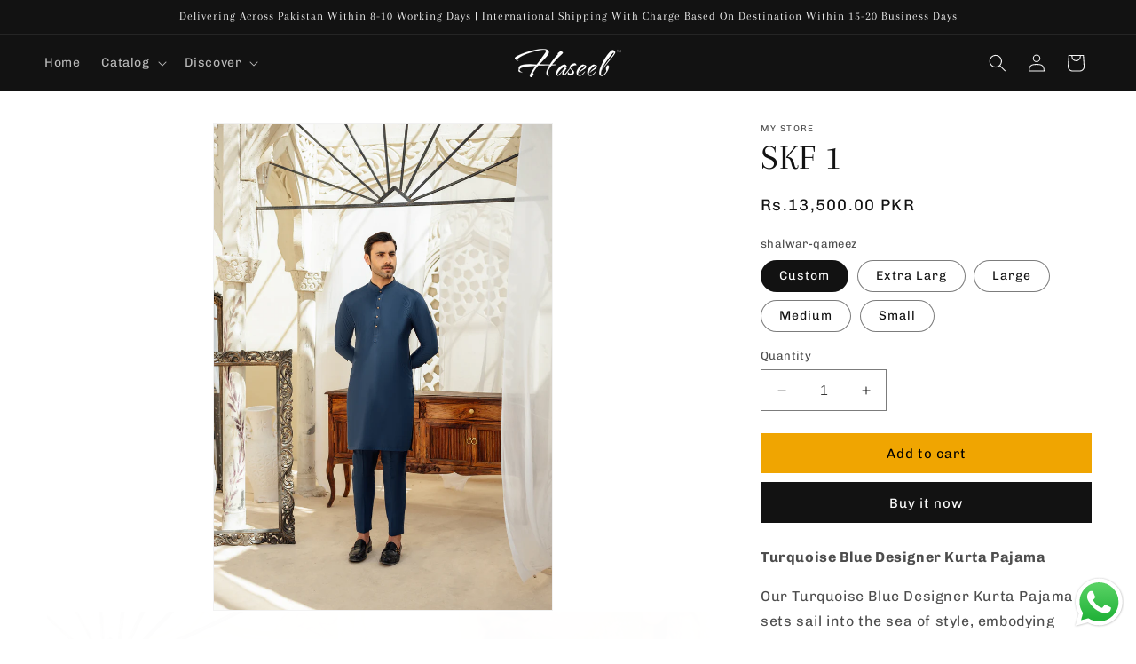

--- FILE ---
content_type: text/html; charset=utf-8
request_url: https://haseebclothing.com/products/skf1
body_size: 33366
content:
<!doctype html>
<html class="no-js" lang="en">
  <head>
    <meta charset="utf-8">
    <meta http-equiv="X-UA-Compatible" content="IE=edge">
    <meta name="viewport" content="width=device-width,initial-scale=1">
    <meta name="theme-color" content="">
    <link rel="canonical" href="https://haseebclothing.com/products/skf1"><link rel="icon" type="image/png" href="//haseebclothing.com/cdn/shop/files/cropped-Untitled-1-1.jpg?crop=center&height=32&v=1699425172&width=32"><link rel="preconnect" href="https://fonts.shopifycdn.com" crossorigin><title>
      SKF 1
 &ndash; Haseeb Clothing</title>

    
      <meta name="description" content="Turquoise Blue Designer Kurta Pajama Our Turquoise Blue Designer Kurta Pajama sets sail into the sea of style, embodying elegance with every stitch. Black details Premium Washing wear fabric Note: For custom-made orders please WhatsApp your size with the proper measurements along with a 50% advance payment (share a scr">
    

    

<meta property="og:site_name" content="Haseeb Clothing">
<meta property="og:url" content="https://haseebclothing.com/products/skf1">
<meta property="og:title" content="SKF 1">
<meta property="og:type" content="product">
<meta property="og:description" content="Turquoise Blue Designer Kurta Pajama Our Turquoise Blue Designer Kurta Pajama sets sail into the sea of style, embodying elegance with every stitch. Black details Premium Washing wear fabric Note: For custom-made orders please WhatsApp your size with the proper measurements along with a 50% advance payment (share a scr"><meta property="og:image" content="http://haseebclothing.com/cdn/shop/files/DSC01348_d023af92-3b79-4960-bb5d-4896f8d0446d.jpg?v=1709270867">
  <meta property="og:image:secure_url" content="https://haseebclothing.com/cdn/shop/files/DSC01348_d023af92-3b79-4960-bb5d-4896f8d0446d.jpg?v=1709270867">
  <meta property="og:image:width" content="2704">
  <meta property="og:image:height" content="3888"><meta property="og:price:amount" content="13,500.00">
  <meta property="og:price:currency" content="PKR"><meta name="twitter:card" content="summary_large_image">
<meta name="twitter:title" content="SKF 1">
<meta name="twitter:description" content="Turquoise Blue Designer Kurta Pajama Our Turquoise Blue Designer Kurta Pajama sets sail into the sea of style, embodying elegance with every stitch. Black details Premium Washing wear fabric Note: For custom-made orders please WhatsApp your size with the proper measurements along with a 50% advance payment (share a scr">


    <script src="//haseebclothing.com/cdn/shop/t/2/assets/constants.js?v=58251544750838685771700017556" defer="defer"></script>
    <script src="//haseebclothing.com/cdn/shop/t/2/assets/pubsub.js?v=158357773527763999511700017556" defer="defer"></script>
    <script src="//haseebclothing.com/cdn/shop/t/2/assets/global.js?v=40820548392383841591700017556" defer="defer"></script><script src="//haseebclothing.com/cdn/shop/t/2/assets/animations.js?v=88693664871331136111700017555" defer="defer"></script><script>window.performance && window.performance.mark && window.performance.mark('shopify.content_for_header.start');</script><meta id="shopify-digital-wallet" name="shopify-digital-wallet" content="/83899908414/digital_wallets/dialog">
<link rel="alternate" type="application/json+oembed" href="https://haseebclothing.com/products/skf1.oembed">
<script async="async" src="/checkouts/internal/preloads.js?locale=en-PK"></script>
<script id="shopify-features" type="application/json">{"accessToken":"12b16045529e0b8d7db61c390ce95d7f","betas":["rich-media-storefront-analytics"],"domain":"haseebclothing.com","predictiveSearch":true,"shopId":83899908414,"locale":"en"}</script>
<script>var Shopify = Shopify || {};
Shopify.shop = "5aef0a-2.myshopify.com";
Shopify.locale = "en";
Shopify.currency = {"active":"PKR","rate":"1.0"};
Shopify.country = "PK";
Shopify.theme = {"name":"Dawn","id":162551562558,"schema_name":"Dawn","schema_version":"12.0.0","theme_store_id":887,"role":"main"};
Shopify.theme.handle = "null";
Shopify.theme.style = {"id":null,"handle":null};
Shopify.cdnHost = "haseebclothing.com/cdn";
Shopify.routes = Shopify.routes || {};
Shopify.routes.root = "/";</script>
<script type="module">!function(o){(o.Shopify=o.Shopify||{}).modules=!0}(window);</script>
<script>!function(o){function n(){var o=[];function n(){o.push(Array.prototype.slice.apply(arguments))}return n.q=o,n}var t=o.Shopify=o.Shopify||{};t.loadFeatures=n(),t.autoloadFeatures=n()}(window);</script>
<script id="shop-js-analytics" type="application/json">{"pageType":"product"}</script>
<script defer="defer" async type="module" src="//haseebclothing.com/cdn/shopifycloud/shop-js/modules/v2/client.init-shop-cart-sync_BApSsMSl.en.esm.js"></script>
<script defer="defer" async type="module" src="//haseebclothing.com/cdn/shopifycloud/shop-js/modules/v2/chunk.common_CBoos6YZ.esm.js"></script>
<script type="module">
  await import("//haseebclothing.com/cdn/shopifycloud/shop-js/modules/v2/client.init-shop-cart-sync_BApSsMSl.en.esm.js");
await import("//haseebclothing.com/cdn/shopifycloud/shop-js/modules/v2/chunk.common_CBoos6YZ.esm.js");

  window.Shopify.SignInWithShop?.initShopCartSync?.({"fedCMEnabled":true,"windoidEnabled":true});

</script>
<script>(function() {
  var isLoaded = false;
  function asyncLoad() {
    if (isLoaded) return;
    isLoaded = true;
    var urls = ["https:\/\/pixee.gropulse.com\/js\/active.js?shop=5aef0a-2.myshopify.com"];
    for (var i = 0; i < urls.length; i++) {
      var s = document.createElement('script');
      s.type = 'text/javascript';
      s.async = true;
      s.src = urls[i];
      var x = document.getElementsByTagName('script')[0];
      x.parentNode.insertBefore(s, x);
    }
  };
  if(window.attachEvent) {
    window.attachEvent('onload', asyncLoad);
  } else {
    window.addEventListener('load', asyncLoad, false);
  }
})();</script>
<script id="__st">var __st={"a":83899908414,"offset":18000,"reqid":"6479ea61-478d-43b2-ac1b-5521a80aa042-1768869424","pageurl":"haseebclothing.com\/products\/skf1","u":"663bb9ddb75d","p":"product","rtyp":"product","rid":10839658791230};</script>
<script>window.ShopifyPaypalV4VisibilityTracking = true;</script>
<script id="captcha-bootstrap">!function(){'use strict';const t='contact',e='account',n='new_comment',o=[[t,t],['blogs',n],['comments',n],[t,'customer']],c=[[e,'customer_login'],[e,'guest_login'],[e,'recover_customer_password'],[e,'create_customer']],r=t=>t.map((([t,e])=>`form[action*='/${t}']:not([data-nocaptcha='true']) input[name='form_type'][value='${e}']`)).join(','),a=t=>()=>t?[...document.querySelectorAll(t)].map((t=>t.form)):[];function s(){const t=[...o],e=r(t);return a(e)}const i='password',u='form_key',d=['recaptcha-v3-token','g-recaptcha-response','h-captcha-response',i],f=()=>{try{return window.sessionStorage}catch{return}},m='__shopify_v',_=t=>t.elements[u];function p(t,e,n=!1){try{const o=window.sessionStorage,c=JSON.parse(o.getItem(e)),{data:r}=function(t){const{data:e,action:n}=t;return t[m]||n?{data:e,action:n}:{data:t,action:n}}(c);for(const[e,n]of Object.entries(r))t.elements[e]&&(t.elements[e].value=n);n&&o.removeItem(e)}catch(o){console.error('form repopulation failed',{error:o})}}const l='form_type',E='cptcha';function T(t){t.dataset[E]=!0}const w=window,h=w.document,L='Shopify',v='ce_forms',y='captcha';let A=!1;((t,e)=>{const n=(g='f06e6c50-85a8-45c8-87d0-21a2b65856fe',I='https://cdn.shopify.com/shopifycloud/storefront-forms-hcaptcha/ce_storefront_forms_captcha_hcaptcha.v1.5.2.iife.js',D={infoText:'Protected by hCaptcha',privacyText:'Privacy',termsText:'Terms'},(t,e,n)=>{const o=w[L][v],c=o.bindForm;if(c)return c(t,g,e,D).then(n);var r;o.q.push([[t,g,e,D],n]),r=I,A||(h.body.append(Object.assign(h.createElement('script'),{id:'captcha-provider',async:!0,src:r})),A=!0)});var g,I,D;w[L]=w[L]||{},w[L][v]=w[L][v]||{},w[L][v].q=[],w[L][y]=w[L][y]||{},w[L][y].protect=function(t,e){n(t,void 0,e),T(t)},Object.freeze(w[L][y]),function(t,e,n,w,h,L){const[v,y,A,g]=function(t,e,n){const i=e?o:[],u=t?c:[],d=[...i,...u],f=r(d),m=r(i),_=r(d.filter((([t,e])=>n.includes(e))));return[a(f),a(m),a(_),s()]}(w,h,L),I=t=>{const e=t.target;return e instanceof HTMLFormElement?e:e&&e.form},D=t=>v().includes(t);t.addEventListener('submit',(t=>{const e=I(t);if(!e)return;const n=D(e)&&!e.dataset.hcaptchaBound&&!e.dataset.recaptchaBound,o=_(e),c=g().includes(e)&&(!o||!o.value);(n||c)&&t.preventDefault(),c&&!n&&(function(t){try{if(!f())return;!function(t){const e=f();if(!e)return;const n=_(t);if(!n)return;const o=n.value;o&&e.removeItem(o)}(t);const e=Array.from(Array(32),(()=>Math.random().toString(36)[2])).join('');!function(t,e){_(t)||t.append(Object.assign(document.createElement('input'),{type:'hidden',name:u})),t.elements[u].value=e}(t,e),function(t,e){const n=f();if(!n)return;const o=[...t.querySelectorAll(`input[type='${i}']`)].map((({name:t})=>t)),c=[...d,...o],r={};for(const[a,s]of new FormData(t).entries())c.includes(a)||(r[a]=s);n.setItem(e,JSON.stringify({[m]:1,action:t.action,data:r}))}(t,e)}catch(e){console.error('failed to persist form',e)}}(e),e.submit())}));const S=(t,e)=>{t&&!t.dataset[E]&&(n(t,e.some((e=>e===t))),T(t))};for(const o of['focusin','change'])t.addEventListener(o,(t=>{const e=I(t);D(e)&&S(e,y())}));const B=e.get('form_key'),M=e.get(l),P=B&&M;t.addEventListener('DOMContentLoaded',(()=>{const t=y();if(P)for(const e of t)e.elements[l].value===M&&p(e,B);[...new Set([...A(),...v().filter((t=>'true'===t.dataset.shopifyCaptcha))])].forEach((e=>S(e,t)))}))}(h,new URLSearchParams(w.location.search),n,t,e,['guest_login'])})(!0,!0)}();</script>
<script integrity="sha256-4kQ18oKyAcykRKYeNunJcIwy7WH5gtpwJnB7kiuLZ1E=" data-source-attribution="shopify.loadfeatures" defer="defer" src="//haseebclothing.com/cdn/shopifycloud/storefront/assets/storefront/load_feature-a0a9edcb.js" crossorigin="anonymous"></script>
<script data-source-attribution="shopify.dynamic_checkout.dynamic.init">var Shopify=Shopify||{};Shopify.PaymentButton=Shopify.PaymentButton||{isStorefrontPortableWallets:!0,init:function(){window.Shopify.PaymentButton.init=function(){};var t=document.createElement("script");t.src="https://haseebclothing.com/cdn/shopifycloud/portable-wallets/latest/portable-wallets.en.js",t.type="module",document.head.appendChild(t)}};
</script>
<script data-source-attribution="shopify.dynamic_checkout.buyer_consent">
  function portableWalletsHideBuyerConsent(e){var t=document.getElementById("shopify-buyer-consent"),n=document.getElementById("shopify-subscription-policy-button");t&&n&&(t.classList.add("hidden"),t.setAttribute("aria-hidden","true"),n.removeEventListener("click",e))}function portableWalletsShowBuyerConsent(e){var t=document.getElementById("shopify-buyer-consent"),n=document.getElementById("shopify-subscription-policy-button");t&&n&&(t.classList.remove("hidden"),t.removeAttribute("aria-hidden"),n.addEventListener("click",e))}window.Shopify?.PaymentButton&&(window.Shopify.PaymentButton.hideBuyerConsent=portableWalletsHideBuyerConsent,window.Shopify.PaymentButton.showBuyerConsent=portableWalletsShowBuyerConsent);
</script>
<script>
  function portableWalletsCleanup(e){e&&e.src&&console.error("Failed to load portable wallets script "+e.src);var t=document.querySelectorAll("shopify-accelerated-checkout .shopify-payment-button__skeleton, shopify-accelerated-checkout-cart .wallet-cart-button__skeleton"),e=document.getElementById("shopify-buyer-consent");for(let e=0;e<t.length;e++)t[e].remove();e&&e.remove()}function portableWalletsNotLoadedAsModule(e){e instanceof ErrorEvent&&"string"==typeof e.message&&e.message.includes("import.meta")&&"string"==typeof e.filename&&e.filename.includes("portable-wallets")&&(window.removeEventListener("error",portableWalletsNotLoadedAsModule),window.Shopify.PaymentButton.failedToLoad=e,"loading"===document.readyState?document.addEventListener("DOMContentLoaded",window.Shopify.PaymentButton.init):window.Shopify.PaymentButton.init())}window.addEventListener("error",portableWalletsNotLoadedAsModule);
</script>

<script type="module" src="https://haseebclothing.com/cdn/shopifycloud/portable-wallets/latest/portable-wallets.en.js" onError="portableWalletsCleanup(this)" crossorigin="anonymous"></script>
<script nomodule>
  document.addEventListener("DOMContentLoaded", portableWalletsCleanup);
</script>

<link id="shopify-accelerated-checkout-styles" rel="stylesheet" media="screen" href="https://haseebclothing.com/cdn/shopifycloud/portable-wallets/latest/accelerated-checkout-backwards-compat.css" crossorigin="anonymous">
<style id="shopify-accelerated-checkout-cart">
        #shopify-buyer-consent {
  margin-top: 1em;
  display: inline-block;
  width: 100%;
}

#shopify-buyer-consent.hidden {
  display: none;
}

#shopify-subscription-policy-button {
  background: none;
  border: none;
  padding: 0;
  text-decoration: underline;
  font-size: inherit;
  cursor: pointer;
}

#shopify-subscription-policy-button::before {
  box-shadow: none;
}

      </style>
<script id="sections-script" data-sections="header" defer="defer" src="//haseebclothing.com/cdn/shop/t/2/compiled_assets/scripts.js?154"></script>
<script>window.performance && window.performance.mark && window.performance.mark('shopify.content_for_header.end');</script>


    <style data-shopify>
      @font-face {
  font-family: Chivo;
  font-weight: 400;
  font-style: normal;
  font-display: swap;
  src: url("//haseebclothing.com/cdn/fonts/chivo/chivo_n4.059fadbbf52d9f02350103459eb216e4b24c4661.woff2") format("woff2"),
       url("//haseebclothing.com/cdn/fonts/chivo/chivo_n4.f2f8fca8b7ff9f510fa7f09ffe5448b3504bccf5.woff") format("woff");
}

      @font-face {
  font-family: Chivo;
  font-weight: 700;
  font-style: normal;
  font-display: swap;
  src: url("//haseebclothing.com/cdn/fonts/chivo/chivo_n7.4d81c6f06c2ff78ed42169d6ec4aefa6d5cb0ff0.woff2") format("woff2"),
       url("//haseebclothing.com/cdn/fonts/chivo/chivo_n7.a0e879417e089c259360eefc0ac3a3c8ea4e2830.woff") format("woff");
}

      @font-face {
  font-family: Chivo;
  font-weight: 400;
  font-style: italic;
  font-display: swap;
  src: url("//haseebclothing.com/cdn/fonts/chivo/chivo_i4.95e9c0ba514943a715970b2897b31bdfdc9132b8.woff2") format("woff2"),
       url("//haseebclothing.com/cdn/fonts/chivo/chivo_i4.31da6515f3970f86ac14321ace1609bd161f315f.woff") format("woff");
}

      @font-face {
  font-family: Chivo;
  font-weight: 700;
  font-style: italic;
  font-display: swap;
  src: url("//haseebclothing.com/cdn/fonts/chivo/chivo_i7.0e5a75162c3ca7258edd3d59adf64e0fd118a226.woff2") format("woff2"),
       url("//haseebclothing.com/cdn/fonts/chivo/chivo_i7.f9fd944b04861b64efaebd9de502668b4b566567.woff") format("woff");
}

      @font-face {
  font-family: Arapey;
  font-weight: 400;
  font-style: normal;
  font-display: swap;
  src: url("//haseebclothing.com/cdn/fonts/arapey/arapey_n4.f34340ab9c56baa7f8accf674e253407b725d12c.woff2") format("woff2"),
       url("//haseebclothing.com/cdn/fonts/arapey/arapey_n4.003d1426f62522643e43e1d3072a2e7d1ab78130.woff") format("woff");
}


      
        :root,
        .color-background-1 {
          --color-background: 255,255,255;
        
          --gradient-background: #ffffff;
        

        

        --color-foreground: 18,18,18;
        --color-background-contrast: 191,191,191;
        --color-shadow: 18,18,18;
        --color-button: 18,18,18;
        --color-button-text: 255,255,255;
        --color-secondary-button: 255,255,255;
        --color-secondary-button-text: 18,18,18;
        --color-link: 18,18,18;
        --color-badge-foreground: 18,18,18;
        --color-badge-background: 255,255,255;
        --color-badge-border: 18,18,18;
        --payment-terms-background-color: rgb(255 255 255);
      }
      
        
        .color-background-2 {
          --color-background: 243,243,243;
        
          --gradient-background: #f3f3f3;
        

        

        --color-foreground: 18,18,18;
        --color-background-contrast: 179,179,179;
        --color-shadow: 18,18,18;
        --color-button: 18,18,18;
        --color-button-text: 243,243,243;
        --color-secondary-button: 243,243,243;
        --color-secondary-button-text: 18,18,18;
        --color-link: 18,18,18;
        --color-badge-foreground: 18,18,18;
        --color-badge-background: 243,243,243;
        --color-badge-border: 18,18,18;
        --payment-terms-background-color: rgb(243 243 243);
      }
      
        
        .color-inverse {
          --color-background: 36,40,51;
        
          --gradient-background: #242833;
        

        

        --color-foreground: 255,255,255;
        --color-background-contrast: 47,52,66;
        --color-shadow: 18,18,18;
        --color-button: 255,255,255;
        --color-button-text: 0,0,0;
        --color-secondary-button: 36,40,51;
        --color-secondary-button-text: 255,255,255;
        --color-link: 255,255,255;
        --color-badge-foreground: 255,255,255;
        --color-badge-background: 36,40,51;
        --color-badge-border: 255,255,255;
        --payment-terms-background-color: rgb(36 40 51);
      }
      
        
        .color-accent-1 {
          --color-background: 18,18,18;
        
          --gradient-background: #121212;
        

        

        --color-foreground: 244,244,244;
        --color-background-contrast: 146,146,146;
        --color-shadow: 18,18,18;
        --color-button: 240,165,0;
        --color-button-text: 18,18,18;
        --color-secondary-button: 18,18,18;
        --color-secondary-button-text: 255,255,255;
        --color-link: 255,255,255;
        --color-badge-foreground: 244,244,244;
        --color-badge-background: 18,18,18;
        --color-badge-border: 244,244,244;
        --payment-terms-background-color: rgb(18 18 18);
      }
      
        
        .color-accent-2 {
          --color-background: 51,79,180;
        
          --gradient-background: #334fb4;
        

        

        --color-foreground: 255,255,255;
        --color-background-contrast: 23,35,81;
        --color-shadow: 18,18,18;
        --color-button: 255,255,255;
        --color-button-text: 51,79,180;
        --color-secondary-button: 51,79,180;
        --color-secondary-button-text: 255,255,255;
        --color-link: 255,255,255;
        --color-badge-foreground: 255,255,255;
        --color-badge-background: 51,79,180;
        --color-badge-border: 255,255,255;
        --payment-terms-background-color: rgb(51 79 180);
      }
      

      body, .color-background-1, .color-background-2, .color-inverse, .color-accent-1, .color-accent-2 {
        color: rgba(var(--color-foreground), 0.75);
        background-color: rgb(var(--color-background));
      }

      :root {
        --font-body-family: Chivo, sans-serif;
        --font-body-style: normal;
        --font-body-weight: 400;
        --font-body-weight-bold: 700;

        --font-heading-family: Arapey, serif;
        --font-heading-style: normal;
        --font-heading-weight: 400;

        --font-body-scale: 1.0;
        --font-heading-scale: 1.0;

        --media-padding: px;
        --media-border-opacity: 0.05;
        --media-border-width: 1px;
        --media-radius: 0px;
        --media-shadow-opacity: 0.0;
        --media-shadow-horizontal-offset: 0px;
        --media-shadow-vertical-offset: 4px;
        --media-shadow-blur-radius: 5px;
        --media-shadow-visible: 0;

        --page-width: 140rem;
        --page-width-margin: 0rem;

        --product-card-image-padding: 0.0rem;
        --product-card-corner-radius: 0.0rem;
        --product-card-text-alignment: left;
        --product-card-border-width: 0.0rem;
        --product-card-border-opacity: 0.1;
        --product-card-shadow-opacity: 0.0;
        --product-card-shadow-visible: 0;
        --product-card-shadow-horizontal-offset: 0.0rem;
        --product-card-shadow-vertical-offset: 0.4rem;
        --product-card-shadow-blur-radius: 0.5rem;

        --collection-card-image-padding: 0.0rem;
        --collection-card-corner-radius: 0.0rem;
        --collection-card-text-alignment: left;
        --collection-card-border-width: 0.0rem;
        --collection-card-border-opacity: 0.1;
        --collection-card-shadow-opacity: 0.0;
        --collection-card-shadow-visible: 0;
        --collection-card-shadow-horizontal-offset: 0.0rem;
        --collection-card-shadow-vertical-offset: 0.4rem;
        --collection-card-shadow-blur-radius: 0.5rem;

        --blog-card-image-padding: 0.0rem;
        --blog-card-corner-radius: 0.0rem;
        --blog-card-text-alignment: left;
        --blog-card-border-width: 0.0rem;
        --blog-card-border-opacity: 0.1;
        --blog-card-shadow-opacity: 0.0;
        --blog-card-shadow-visible: 0;
        --blog-card-shadow-horizontal-offset: 0.0rem;
        --blog-card-shadow-vertical-offset: 0.4rem;
        --blog-card-shadow-blur-radius: 0.5rem;

        --badge-corner-radius: 4.0rem;

        --popup-border-width: 1px;
        --popup-border-opacity: 0.1;
        --popup-corner-radius: 0px;
        --popup-shadow-opacity: 0.05;
        --popup-shadow-horizontal-offset: 0px;
        --popup-shadow-vertical-offset: 4px;
        --popup-shadow-blur-radius: 5px;

        --drawer-border-width: 1px;
        --drawer-border-opacity: 0.1;
        --drawer-shadow-opacity: 0.0;
        --drawer-shadow-horizontal-offset: 0px;
        --drawer-shadow-vertical-offset: 4px;
        --drawer-shadow-blur-radius: 5px;

        --spacing-sections-desktop: 0px;
        --spacing-sections-mobile: 0px;

        --grid-desktop-vertical-spacing: 8px;
        --grid-desktop-horizontal-spacing: 8px;
        --grid-mobile-vertical-spacing: 4px;
        --grid-mobile-horizontal-spacing: 4px;

        --text-boxes-border-opacity: 0.1;
        --text-boxes-border-width: 0px;
        --text-boxes-radius: 0px;
        --text-boxes-shadow-opacity: 0.0;
        --text-boxes-shadow-visible: 0;
        --text-boxes-shadow-horizontal-offset: 0px;
        --text-boxes-shadow-vertical-offset: 4px;
        --text-boxes-shadow-blur-radius: 5px;

        --buttons-radius: 0px;
        --buttons-radius-outset: 0px;
        --buttons-border-width: 0px;
        --buttons-border-opacity: 1.0;
        --buttons-shadow-opacity: 0.0;
        --buttons-shadow-visible: 0;
        --buttons-shadow-horizontal-offset: 0px;
        --buttons-shadow-vertical-offset: 4px;
        --buttons-shadow-blur-radius: 5px;
        --buttons-border-offset: 0px;

        --inputs-radius: 0px;
        --inputs-border-width: 1px;
        --inputs-border-opacity: 0.55;
        --inputs-shadow-opacity: 0.0;
        --inputs-shadow-horizontal-offset: 0px;
        --inputs-margin-offset: 0px;
        --inputs-shadow-vertical-offset: 4px;
        --inputs-shadow-blur-radius: 5px;
        --inputs-radius-outset: 0px;

        --variant-pills-radius: 40px;
        --variant-pills-border-width: 1px;
        --variant-pills-border-opacity: 0.55;
        --variant-pills-shadow-opacity: 0.0;
        --variant-pills-shadow-horizontal-offset: 0px;
        --variant-pills-shadow-vertical-offset: 4px;
        --variant-pills-shadow-blur-radius: 5px;
      }

      *,
      *::before,
      *::after {
        box-sizing: inherit;
      }

      html {
        box-sizing: border-box;
        font-size: calc(var(--font-body-scale) * 62.5%);
        height: 100%;
      }

      body {
        display: grid;
        grid-template-rows: auto auto 1fr auto;
        grid-template-columns: 100%;
        min-height: 100%;
        margin: 0;
        font-size: 1.5rem;
        letter-spacing: 0.06rem;
        line-height: calc(1 + 0.8 / var(--font-body-scale));
        font-family: var(--font-body-family);
        font-style: var(--font-body-style);
        font-weight: var(--font-body-weight);
      }

      @media screen and (min-width: 750px) {
        body {
          font-size: 1.6rem;
        }
      }
    </style>

    <link href="//haseebclothing.com/cdn/shop/t/2/assets/base.css?v=22615539281115885671700017555" rel="stylesheet" type="text/css" media="all" />
<link rel="preload" as="font" href="//haseebclothing.com/cdn/fonts/chivo/chivo_n4.059fadbbf52d9f02350103459eb216e4b24c4661.woff2" type="font/woff2" crossorigin><link rel="preload" as="font" href="//haseebclothing.com/cdn/fonts/arapey/arapey_n4.f34340ab9c56baa7f8accf674e253407b725d12c.woff2" type="font/woff2" crossorigin><link
        rel="stylesheet"
        href="//haseebclothing.com/cdn/shop/t/2/assets/component-predictive-search.css?v=118923337488134913561700017556"
        media="print"
        onload="this.media='all'"
      ><script>
      document.documentElement.className = document.documentElement.className.replace('no-js', 'js');
      if (Shopify.designMode) {
        document.documentElement.classList.add('shopify-design-mode');
      }
    </script>
  <!-- BEGIN app block: shopify://apps/pixee-facebook-pixel/blocks/facebook-pixel/61bbb1d9-d4be-4d08-879a-ee3ccb59f558 -->
<!-- BEGIN app snippet: tiktok-pixel --><script>
    sessionStorage.setItem("gropulseTikTokActivePixelData", "");
  </script><!-- END app snippet -->
<!-- BEGIN app snippet: pinterest-pixel -->
<script>
    sessionStorage.setItem("gropulsePinterestActivePixelData", "");
  </script><!-- END app snippet -->
<!-- BEGIN app snippet: custom-event-selector -->

<div id="pixee-custom-event-selector-modal" class="pixee-custom-event-modal">
  <div class="pixee-custom-event-modal-content">
    <div class="pixee-custom-event-modal-header">
      <p class="pixee-modal-title">Custom Event Setup</p>
      <span class="pixee-custom-event-close">&times;</span>
    </div>
    <div class="pixee-custom-event-modal-body">
      <p>Click on the elements you want to track as custom events. Selected elements will appear in the list below.</p>
      
      <button id="pixee-track-new-button" class="pixee-track-new-button">Track New Element</button>
      
      <div class="pixee-selected-elements">
        <span class="pixee-selected-elements-title">Selected Elements (0)</span>
        <ul id="pixee-selected-elements-list"></ul>
      </div>
    </div>
    <div class="pixee-custom-event-modal-footer">
      <button id="pixee-finish-setup-button" class="pixee-finish-setup-button">Finish Setup</button>
    </div>
  </div>
</div>

<style>
.pixee-custom-event-modal {
  display: none;
  position: fixed;
  z-index: 99999;
  left: 20px;
  top: 20px;
  width: 400px;
  background-color: #fff;
  border-radius: 8px;
  box-shadow: 0 4px 20px rgba(0, 0, 0, 0.2);
  font-family: -apple-system, BlinkMacSystemFont, "Segoe UI", Roboto, Helvetica, Arial, sans-serif;
  max-height: 90vh;
  overflow-y: auto;
}

.pixee-custom-event-modal-content {
  width: 100%;
}

.pixee-custom-event-modal-header {
  padding: 15px 20px;
  display: flex;
  justify-content: space-between;
  align-items: center;
  border-bottom: 1px solid #e5e5e5;
}

.pixee-custom-event-modal-header .pixee-modal-title {
  margin: 0;
  font-size: 18px;
  font-weight: 600;
  color: #333;
}

.pixee-custom-event-close {
  color: #aaa;
  font-size: 24px;
  font-weight: bold;
  cursor: pointer;
}

.pixee-custom-event-close:hover {
  color: #555;
}

.pixee-custom-event-modal-body {
  padding: 20px;
}

.pixee-custom-event-modal-footer {
  padding: 15px 20px;
  border-top: 1px solid #e5e5e5;
  text-align: right;
}

.pixee-track-new-button,
.pixee-finish-setup-button {
  padding: 10px 15px;
  border-radius: 4px;
  border: none;
  font-size: 14px;
  font-weight: 500;
  cursor: pointer;
}

.pixee-track-new-button {
  background-color: #4CAF50;
  color: white;
  margin-top: 10px;
}

.pixee-finish-setup-button {
  background-color: #2196F3;
  color: white;
}

.pixee-selected-elements {
  margin-top: 20px;
}

.pixee-selected-elements-title {
  display: block;
  font-size: 16px;
  margin-bottom: 10px;
  font-weight: 500;
}

#pixee-selected-elements-list {
  list-style: none;
  padding: 0;
  margin: 0;
  max-height: 200px;
  overflow-y: auto;
  border: 1px solid #e5e5e5;
  border-radius: 4px;
}

#pixee-selected-elements-list li {
  padding: 10px;
  border-bottom: 1px solid #e5e5e5;
  display: flex;
  justify-content: space-between;
  align-items: center;
}

#pixee-selected-elements-list li:last-child {
  border-bottom: none;
}

.pixee-element-info {
  flex: 1;
  font-size: 14px;
  word-break: break-word;
}

.pixee-remove-element {
  color: #f44336;
  cursor: pointer;
  margin-left: 10px;
}

.pixee-page-overlay {
  position: fixed;
  top: 0;
  left: 0;
  width: 100%;
  height: 100%;
  background-color: rgba(0, 0, 0, 0.3);
  z-index: 99990;
  pointer-events: none;
}

.pixee-highlight-element {
  position: absolute;
  pointer-events: none;
  background-color: rgba(76, 175, 80, 0.2);
  border: 2px solid #4CAF50;
  z-index: 99991;
  box-sizing: border-box;
}

/* Make modal draggable */
.pixee-custom-event-modal-header {
  cursor: move;
}

/* Responsive styles */
@media screen and (max-width: 480px) {
  .pixee-custom-event-modal {
    width: 90%;
    left: 5%;
    top: 5%;
  }
}
</style>

<script>
document.addEventListener('DOMContentLoaded', function() {
  // Parse URL parameters
  const urlParams = new URLSearchParams(window.location.search);
  const customEventParam = urlParams.get('customEvent');
  const redirectUrl = urlParams.get('redirectUrl');
  
  // Initialize session storage if customEvent param is present
  if (customEventParam === '1') {
    // Set flag in session storage to show the modal across page navigation
    sessionStorage.setItem('pixeeCustomEventSetupActive', 'true');
    // Store redirect URL for later use
    if (redirectUrl) {
      sessionStorage.setItem('pixeeCustomEventRedirectUrl', redirectUrl);
    }
  }
  
  // Don't proceed if setup mode is not active
  if (sessionStorage.getItem('pixeeCustomEventSetupActive') !== 'true') return;
  
  const modal = document.getElementById('pixee-custom-event-selector-modal');
  const trackNewButton = document.getElementById('pixee-track-new-button');
  const finishSetupButton = document.getElementById('pixee-finish-setup-button');
  const closeButton = document.querySelector('.pixee-custom-event-close');
  const selectedElementsList = document.getElementById('pixee-selected-elements-list');
  const selectedElementsHeader = document.querySelector('.pixee-selected-elements-title');
  
  let isSelectionMode = false;
  let selectedElements = [];
  let overlay = null;
  let highlightElement = null;
  
  // Load previously selected elements from session storage
  const storedElements = sessionStorage.getItem('pixeeSelectedElements');
  if (storedElements) {
    try {
      selectedElements = JSON.parse(storedElements);
      updateSelectedElementsList();
    } catch (error) {
      console.error('Error loading stored elements:', error);
    }
  }
  
  // Make the modal draggable
  makeElementDraggable(modal, document.querySelector('.pixee-custom-event-modal-header'));
  
  // Show the modal
  modal.style.display = 'block';
  
  // Click event handlers
  trackNewButton.addEventListener('click', function() {
    if (isSelectionMode) {
      // Cancel selection mode if active
      disableSelectionMode();
    } else {
      // Enable selection mode
      enableSelectionMode();
    }
  });
  finishSetupButton.addEventListener('click', finishSetup);
  closeButton.addEventListener('click', closeModal);
  
  function makeElementDraggable(element, handle) {
    let pos1 = 0, pos2 = 0, pos3 = 0, pos4 = 0;
    
    // Try to get saved position from session storage
    const savedPosition = getSavedModalPosition();
    if (savedPosition) {
      element.style.top = savedPosition.top + "px";
      element.style.left = savedPosition.left + "px";
    }
    
    handle.onmousedown = dragMouseDown;
    
    function dragMouseDown(e) {
      e.preventDefault();
      pos3 = e.clientX;
      pos4 = e.clientY;
      document.onmouseup = closeDragElement;
      document.onmousemove = elementDrag;
    }
    
    function elementDrag(e) {
      e.preventDefault();
      pos1 = pos3 - e.clientX;
      pos2 = pos4 - e.clientY;
      pos3 = e.clientX;
      pos4 = e.clientY;
      
      // Calculate new position ensuring it stays within viewport
      let newTop = element.offsetTop - pos2;
      let newLeft = element.offsetLeft - pos1;
      
      // Get viewport dimensions
      const viewportWidth = window.innerWidth;
      const viewportHeight = window.innerHeight;
      
      // Limit to viewport boundaries
      newTop = Math.max(0, Math.min(newTop, viewportHeight - 100));
      newLeft = Math.max(0, Math.min(newLeft, viewportWidth - 100));
      
      element.style.top = newTop + "px";
      element.style.left = newLeft + "px";
      
      // Save position to session storage
      saveModalPosition(newTop, newLeft);
    }
    
    function closeDragElement() {
      document.onmouseup = null;
      document.onmousemove = null;
      
      // Save final position
      saveModalPosition(element.offsetTop, element.offsetLeft);
    }
  }
  
  // Save modal position to session storage
  function saveModalPosition(top, left) {
    try {
      sessionStorage.setItem('pixeeModalPosition', JSON.stringify({ top, left }));
    } catch (error) {
      console.error('Error saving modal position:', error);
    }
  }
  
  // Get saved modal position from session storage
  function getSavedModalPosition() {
    try {
      const position = sessionStorage.getItem('pixeeModalPosition');
      return position ? JSON.parse(position) : null;
    } catch (error) {
      console.error('Error getting modal position:', error);
      return null;
    }
  }
  
  function enableSelectionMode() {
    if (isSelectionMode) return;
    
    isSelectionMode = true;
    trackNewButton.textContent = 'Cancel Selection';
    trackNewButton.style.backgroundColor = '#f44336';
    
    // Create overlay
    overlay = document.createElement('div');
    overlay.className = 'pixee-page-overlay';
    document.body.appendChild(overlay);
    
    // Create highlight element
    highlightElement = document.createElement('div');
    highlightElement.className = 'pixee-highlight-element';
    document.body.appendChild(highlightElement);
    
    // Add event listeners for element selection
    document.addEventListener('mouseover', highlightTargetElement);
    document.addEventListener('click', selectElement, true);
  }
  
  function disableSelectionMode() {
    if (!isSelectionMode) return;
    
    isSelectionMode = false;
    trackNewButton.textContent = 'Track New Element';
    trackNewButton.style.backgroundColor = '#4CAF50';
    
    // Remove overlay and highlight
    if (overlay) {
      document.body.removeChild(overlay);
      overlay = null;
    }
    
    if (highlightElement) {
      document.body.removeChild(highlightElement);
      highlightElement = null;
    }
    
    // Remove event listeners
    document.removeEventListener('mouseover', highlightTargetElement);
    document.removeEventListener('click', selectElement, true);
  }
  
  // Helper function to update the list of selected elements
  function updateSelectedElementsList() {
    // Clear existing list
    selectedElementsList.innerHTML = '';
    
    // Update the header count
    selectedElementsHeader.textContent = `Selected Elements (${selectedElements.length})`;
    
    // Add each element to the list
    selectedElements.forEach(element => {
      const li = document.createElement('li');
      li.dataset.id = element.id;
      
      const elementInfo = document.createElement('div');
      elementInfo.className = 'pixee-element-info';
      elementInfo.textContent = `"${element.text}" (${element.selector})`;
      
      const removeButton = document.createElement('span');
      removeButton.className = 'pixee-remove-element';
      removeButton.textContent = '✕';
      removeButton.addEventListener('click', function() {
        removeElementFromList(element.id);
      });
      
      li.appendChild(elementInfo);
      li.appendChild(removeButton);
      selectedElementsList.appendChild(li);
    });
    
    // Save to session storage
    sessionStorage.setItem('pixeeSelectedElements', JSON.stringify(selectedElements));
  }
  
  function highlightTargetElement(e) {
    if (!isSelectionMode) return;
    
    // Don't highlight elements in the modal itself
    if (e.target.closest('#pixee-custom-event-selector-modal')) {
      if (highlightElement) {
        highlightElement.style.display = 'none';
      }
      return;
    }
    
    const rect = e.target.getBoundingClientRect();
    highlightElement.style.display = 'block';
    highlightElement.style.width = rect.width + 'px';
    highlightElement.style.height = rect.height + 'px';
    highlightElement.style.left = (window.pageXOffset + rect.left) + 'px';
    highlightElement.style.top = (window.pageYOffset + rect.top) + 'px';
  }
  
  function selectElement(e) {
    if (!isSelectionMode) return;
    
    // Don't select elements in the modal itself
    if (e.target.closest('#pixee-custom-event-selector-modal')) {
      return;
    }
    
    // Prevent default action (like following links)
    e.preventDefault();
    e.stopPropagation();
    
    // Generate a selector for the clicked element
    const selector = generateSelector(e.target);
    
    // Add to selected elements list
    addElementToList(e.target, selector);
    
    // Disable selection mode
    disableSelectionMode();
  }
  
  function generateSelector(element) {
    // First try ID selector if available
    if (element.id) {
      return `#${element.id}`;
    }
    
    // Try with classes
    if (element.className && typeof element.className === 'string') {
      const classes = element.className.trim().split(/\s+/);
      if (classes.length > 0) {
        const classSelector = `.${classes.join('.')}`;
        if (document.querySelectorAll(classSelector).length === 1) {
          return classSelector;
        }
      }
    }
    
    // Use tag name with nth-child
    let path = '';
    let parent = element;
    
    while (parent) {
      if (parent === document.body) {
        path = 'body ' + path;
        break;
      }
      
      let tag = parent.tagName.toLowerCase();
      let siblings = Array.from(parent.parentNode.children).filter(child => child.tagName === parent.tagName);
      
      if (siblings.length > 1) {
        let index = siblings.indexOf(parent) + 1;
        tag += `:nth-child(${index})`;
      }
      
      path = tag + (path ? ' > ' + path : '');
      parent = parent.parentNode;
      
      // Stop at a certain depth to avoid overly complex selectors
      if (path.split('>').length > 5) {
        break;
      }
    }
    
    return path.trim();
  }
  
  function addElementToList(element, selector) {
    // Create a unique ID for this element
    const elementId = 'element-' + Date.now();
    
    // Add to our array
    selectedElements.push({
      id: elementId,
      selector: selector,
      text: element.textContent.trim().substring(0, 50) || element.tagName.toLowerCase()
    });
    
    // Update the display
    updateSelectedElementsList();
  }
  
  function removeElementFromList(id) {
    // Remove from array
    selectedElements = selectedElements.filter(el => el.id !== id);
    
    // Update the display
    updateSelectedElementsList();
  }
  
  function closeModal() {
    disableSelectionMode();
    modal.style.display = 'none';
    
    // Clear setup mode and data but keep the modal position
    sessionStorage.removeItem('pixeeCustomEventSetupActive');
    sessionStorage.removeItem('pixeeSelectedElements');
    // We intentionally don't remove pixeeModalPosition here to persist it across sessions
  }
  
  function finishSetup() {
    
    // Check if we have elements selected
    if (selectedElements.length > 0) {
      // Clean up our internal tracking but keep the modal position
      sessionStorage.removeItem('pixeeCustomEventSetupActive');
      sessionStorage.removeItem('pixeeSelectedElements');
      // We intentionally don't remove pixeeModalPosition to persist it
      
      // Redirect back to the app with selected elements as a URL parameter
      const savedRedirectUrl = sessionStorage.getItem('pixeeCustomEventRedirectUrl') || redirectUrl;
      
      if (savedRedirectUrl) {
        // Encode selected elements for URL
        const encodedElements = encodeURIComponent(JSON.stringify(selectedElements));
        
        // Determine if we need to add a ? or & for the parameter
        const separator = savedRedirectUrl.includes('?') ? '&' : '?';        
        
        // Redirect to the app with the selected elements in the URL
        window.location.href = `${savedRedirectUrl}${separator}selectedElements=${encodedElements}`;
      }
    } else {
      alert('Please select at least one element to track.');
    }
  }
});
</script><!-- END app snippet -->
<script>
    sessionStorage.setItem("gropulseActivePixelData", JSON.stringify([{"conversionApi":{"isActive":false},"selectedTemplates":[],"_id":"658915ae1266ee5b5a705fec","pixelId":"118739716778488","selectedPage":"all_pages"}]));
  </script><script>
    sessionStorage.setItem("gropulsePixeeEventListData", JSON.stringify({"purchase":true,"initiateCheckout":true,"addToCart":true,"search":true,"viewContent":true,"viewCategory":true}));
  </script><script>
    sessionStorage.setItem("gropulseCustomEvents", "");
  </script><script>
  const isGroPulsePixeeWebPixelLoaded = Boolean(sessionStorage.getItem("isGroPulsePixeeWebPixelLoaded"));
</script>

<script>
  function generateEventId() {
    // Combine timestamp with random string to ensure uniqueness
    return `${Date.now()}_${Math.random().toString(36).slice(2, 11)}`;
  }
</script>




  <script>
    let hso_shopify_unique_id = document
    .cookie
    .split(";")
    .filter((c) => c.includes("_shopify_y="))
    .map((c) => c.split("_shopify_y=")[1]);

  hso_shopify_unique_id = (hso_shopify_unique_id.length && hso_shopify_unique_id[0]) || "";

  const hsoFBMatchingData = {
    em: "",
    fn: "",
    ln: "",
    ph: "",
    external_id: hso_shopify_unique_id,
    ge: "",
    db: "",
    ct: "",
    st: "",
    zp: "",
    country: ""
  };
  function CAPI(event, eventData) {
    let fbp = document
      .cookie
      .split(";")
      .filter((c) => c.includes("_fbp="))
      .map((c) => c.split("_fbp=")[1]);
    let fbc = document
      .cookie
      .split(";")
      .filter((c) => c.includes("_fbc="))
      .map((c) => c.split("_fbc=")[1]);
    fbp = (fbp.length && fbp[0]) || null;
    fbc = (fbc.length && fbc[0]) || null;

    if (! fbc && window.location.search.includes("fbclid=")) {
      fbc = "fb.1." + + new Date() + "." + window.location.search.split("fbclid=")[1];
    }

    const headers = new Headers();
    headers.append("Content-Type", "application/json");
    const { event_id, ...restEventData } = eventData;
    const body = {
      event: event,
      event_data: restEventData,
      event_id: event_id,
      fbp: fbp,
      fbclid: fbc,
      user_agent: navigator.userAgent,
      url: window.location.origin + window.location.pathname,
      current_timestamp: Math.floor(new Date() / 1000),
      myShopifyDomain: Shopify.shop,
      ... hsoFBMatchingData
    };

    const options = {
      method: "POST",
      headers,
      mode: "cors",
      body: JSON.stringify(body)
    };
    fetch("https://pixee.gropulse.com/fb-conversion-api", options);
  };

  function beginPixeeFBPixelTracking(){
    window.fbq = window.fbq || function() {};
    fbq('track', 'PageView');

    const basePixelLoadedEvent = new Event("pixee_base_pixel_loaded");
    window.dispatchEvent(basePixelLoadedEvent);
  }

  function loadPixeeFBPixelBaseScript(){
    !function(f, b, e, v, n, t, s) {
      if (f.fbq)
        return;
      n = f.fbq = function() {
        n.callMethod
          ? n.callMethod.apply(n, arguments)
          : n.queue.push(arguments)
      };
      if (! f._fbq)
        f._fbq = n;
      n.push = n;
      n.loaded = !0;
      n.version = '2.0';
      n.queue = [];
      t = b.createElement(e);
      t.async = !0;
      t.src = v;
      s = b.getElementsByTagName(e)[0];
      s.parentNode.insertBefore(t, s)
    }(window, document, 'script', 'https://connect.facebook.net/en_US/fbevents.js');
    
fbq('init', '118739716778488', hsoFBMatchingData);
  
    window.Shopify.loadFeatures([
        {
          name: "consent-tracking-api",
          version: "0.1"
        }
      ], (error) => {
        if (error) {
          throw error;
        }
        const isTrackingConsentGiven = !null || Shopify.customerPrivacy.getTrackingConsent() !== "no";
        if (isTrackingConsentGiven) {
          if(document.readyState === "complete") {
            beginPixeeFBPixelTracking();
          } else {
            window.addEventListener("load", (event) => {
              beginPixeeFBPixelTracking();
            });
          }
        }
      });
  }

  if(!isGroPulsePixeeWebPixelLoaded) {
    loadPixeeFBPixelBaseScript();
  };

  </script>

    <script>
      (function() {
        let variantTitle = "";variantTitle = "Custom";const itemCategoryList = {};itemCategoryList['item_category'] = "Festive Collection";
          
          
          window.addEventListener("pixee_base_pixel_loaded", (event) => {
            const eventId = generateEventId();
            fbq('track', 'ViewContent', {
              content_type: "product",
              content_ids: [48859579777342],
              content_category: [...["Festive Collection"]].join(", "),
              content_name: "SKF 1",
              currency: window.ShopifyAnalytics.meta.currency,
              value: 13500.0,
            }, { eventID: eventId });

            CAPI("ViewContent", {
              content_type: "product",
              content_ids: [48859579777342],
              content_category: [...["Festive Collection"]].join(", "),
              content_name: "SKF 1",
              currency: window.ShopifyAnalytics.meta.currency,
              value: 13500.0,
              event_id: eventId
            });
          });
        })()
    </script>
  
<script>
    function helloFPACheckCart() {

/**
       *
       * @param {Array} dataList
       * @param {Object} singleData
       */
      const isDataUseable = (dataList, checkData) => {
        if (dataList.length === 0)
          return checkData;



        for (let index = 0; index < dataList.length; index++) {
          const singleData = dataList[index];
          if (singleData.id === checkData.id) {
            if (checkData.quantity > singleData.quantity) {
              const newData = {
                ...checkData,
                quantity: checkData.quantity - singleData.quantity
              };
              return newData;
            } else {
              return false;
            }
          }
        }
        return checkData;
      };

/**
       *
       * @param {Array} localStoreData
       * @param {Array} newFetchData
       */
      const checkAddToACart = (localStoreData, newFetchData) => {
        return newFetchData.map((singleFetchData) => isDataUseable(localStoreData, singleFetchData)).filter(Boolean);
      };

      const addToCartFire = (cartData, rowData) => {
        const eventId = generateEventId();
        const fireData = {
          content_type: "product",
          content_ids: cartData.map(function(e) {
            return e.variant_id;
          }),
          contents: cartData.map(function(e) {
            return {id: e.variant_id, quantity: e.quantity};
          }),
          content_name: cartData.map(function(e) {
            return e.title;
          }).join(", "),
          currency: rowData.currency,
          value: cartData.reduce(
            (total, item) => total + (item.price / 100) * item.quantity,
            0
          )
        };

        const hfpFireEvent = window.fbq || function() {};
        const hfpEventName = "AddToCart";
        hfpFireEvent("track", hfpEventName, fireData, { eventID: eventId });
        CAPI(hfpEventName, {...fireData, event_id: eventId});
      };

      setInterval(function() {
        fetch("/cart.js").then((response) => response.json()).then((data) => {
          const lsData = JSON.parse(localStorage.getItem("hello-fpa-cart-data")) || [];
          const fetchData = data.items;const addToCart = checkAddToACart(lsData, fetchData);
            addToCart.length !== 0 && addToCartFire(addToCart, data);localStorage.setItem("hello-fpa-cart-data", JSON.stringify(fetchData));
        });
      }, 3000);
    }

    window.addEventListener("pixee_base_pixel_loaded", helloFPACheckCart);

  // Custom Events Tracking
  function setupCustomEventTracking() {
    const customEventsStr = sessionStorage.getItem("gropulseCustomEvents");

    if (!customEventsStr) return;
    
    try {
      const customEvents = JSON.parse(customEventsStr);
      if (!customEvents || !Array.isArray(customEvents)) return;
      
      customEvents.forEach(event => {
        if (!event.isActive) return;
        
        const elements = document.querySelectorAll(event.selector);
        if (!elements || elements.length === 0) return;
        
        elements.forEach(element => {
          element.addEventListener('click', function(e) {
            // Prevent default if it's a link or button
            if (element.tagName === 'A' || element.tagName === 'BUTTON') {
              e.preventDefault();
            }
            
            // Generate event ID for deduplication
            const eventId = generateEventId();
            
            // Create event parameters
            const eventParams = event.eventParameters || {};
            
            // Instead of sending directly to Facebook, publish to web pixel
            window.Shopify = window.Shopify || {};
            window.Shopify.analytics = window.Shopify.analytics || {};
            window.Shopify.analytics.publish = window.Shopify.analytics.publish || function() {};
            
            window.Shopify.analytics.publish("custom_event", {
              event_name: event.eventName,
              event_id: eventId,
              event_parameters: eventParams,
              timestamp: Date.now()
            });
            
            // If it was a link, navigate after a short delay
            if (element.tagName === 'A' && element.href) {
              setTimeout(() => {
                window.location.href = element.href;
              }, 300);
            }
          });
        });
      });
    } catch (error) {
      console.error('Error setting up custom events:', error);
    }
  }
  
  window.addEventListener("load", setupCustomEventTracking);
  </script>
    <script>
      window.addEventListener("pixee_base_pixel_loaded", (event) => {
        (function() {
          const hfpFireEvent = window.fbq || function() {};
          const hfpEventName = "InitiateCheckout";
          function fireInitiateCheckout(catData) {
            const eventId = generateEventId();
            const fireData = {
              content_type: "product",
              content_ids: catData.items.map((item) => item.variant_id),
              contents: catData.items.map((item) => ({id: item.variant_id, quantity: item.quantity})),
              num_items: catData.items.length,
              value: catData.items_subtotal_price / 100,
              currency: catData.currency
            };
            hfpFireEvent("track", hfpEventName, fireData, { eventID: eventId });
            CAPI(hfpEventName, {...fireData, event_id: eventId});
          }

          function checkoutButtonClickHandler() {
            fetch("/cart.js").then((response) => response.json()).then((data) => {
              fireInitiateCheckout(data);
            });
          }

          window.hso_fpa_checkoutButtonClickHandler = checkoutButtonClickHandler;

          if (document.querySelectorAll("[name='checkout']").length !== 0) {
            document.querySelectorAll("[name='checkout']").forEach(singleButton => {
              singleButton.addEventListener("click", checkoutButtonClickHandler);
            })
          }
          if (document.querySelectorAll("[href='/checkout']").length !== 0) {
            document.querySelectorAll("[href='/checkout']").forEach(singleButton => {
              singleButton.addEventListener("click", checkoutButtonClickHandler);
            })
          }
        })();
      });
    </script>
  



<!-- END app block --><script src="https://cdn.shopify.com/extensions/019b6dda-9f81-7c8b-b5f5-7756ae4a26fb/dondy-whatsapp-chat-widget-85/assets/ChatBubble.js" type="text/javascript" defer="defer"></script>
<link href="https://cdn.shopify.com/extensions/019b6dda-9f81-7c8b-b5f5-7756ae4a26fb/dondy-whatsapp-chat-widget-85/assets/ChatBubble.css" rel="stylesheet" type="text/css" media="all">
<link href="https://monorail-edge.shopifysvc.com" rel="dns-prefetch">
<script>(function(){if ("sendBeacon" in navigator && "performance" in window) {try {var session_token_from_headers = performance.getEntriesByType('navigation')[0].serverTiming.find(x => x.name == '_s').description;} catch {var session_token_from_headers = undefined;}var session_cookie_matches = document.cookie.match(/_shopify_s=([^;]*)/);var session_token_from_cookie = session_cookie_matches && session_cookie_matches.length === 2 ? session_cookie_matches[1] : "";var session_token = session_token_from_headers || session_token_from_cookie || "";function handle_abandonment_event(e) {var entries = performance.getEntries().filter(function(entry) {return /monorail-edge.shopifysvc.com/.test(entry.name);});if (!window.abandonment_tracked && entries.length === 0) {window.abandonment_tracked = true;var currentMs = Date.now();var navigation_start = performance.timing.navigationStart;var payload = {shop_id: 83899908414,url: window.location.href,navigation_start,duration: currentMs - navigation_start,session_token,page_type: "product"};window.navigator.sendBeacon("https://monorail-edge.shopifysvc.com/v1/produce", JSON.stringify({schema_id: "online_store_buyer_site_abandonment/1.1",payload: payload,metadata: {event_created_at_ms: currentMs,event_sent_at_ms: currentMs}}));}}window.addEventListener('pagehide', handle_abandonment_event);}}());</script>
<script id="web-pixels-manager-setup">(function e(e,d,r,n,o){if(void 0===o&&(o={}),!Boolean(null===(a=null===(i=window.Shopify)||void 0===i?void 0:i.analytics)||void 0===a?void 0:a.replayQueue)){var i,a;window.Shopify=window.Shopify||{};var t=window.Shopify;t.analytics=t.analytics||{};var s=t.analytics;s.replayQueue=[],s.publish=function(e,d,r){return s.replayQueue.push([e,d,r]),!0};try{self.performance.mark("wpm:start")}catch(e){}var l=function(){var e={modern:/Edge?\/(1{2}[4-9]|1[2-9]\d|[2-9]\d{2}|\d{4,})\.\d+(\.\d+|)|Firefox\/(1{2}[4-9]|1[2-9]\d|[2-9]\d{2}|\d{4,})\.\d+(\.\d+|)|Chrom(ium|e)\/(9{2}|\d{3,})\.\d+(\.\d+|)|(Maci|X1{2}).+ Version\/(15\.\d+|(1[6-9]|[2-9]\d|\d{3,})\.\d+)([,.]\d+|)( \(\w+\)|)( Mobile\/\w+|) Safari\/|Chrome.+OPR\/(9{2}|\d{3,})\.\d+\.\d+|(CPU[ +]OS|iPhone[ +]OS|CPU[ +]iPhone|CPU IPhone OS|CPU iPad OS)[ +]+(15[._]\d+|(1[6-9]|[2-9]\d|\d{3,})[._]\d+)([._]\d+|)|Android:?[ /-](13[3-9]|1[4-9]\d|[2-9]\d{2}|\d{4,})(\.\d+|)(\.\d+|)|Android.+Firefox\/(13[5-9]|1[4-9]\d|[2-9]\d{2}|\d{4,})\.\d+(\.\d+|)|Android.+Chrom(ium|e)\/(13[3-9]|1[4-9]\d|[2-9]\d{2}|\d{4,})\.\d+(\.\d+|)|SamsungBrowser\/([2-9]\d|\d{3,})\.\d+/,legacy:/Edge?\/(1[6-9]|[2-9]\d|\d{3,})\.\d+(\.\d+|)|Firefox\/(5[4-9]|[6-9]\d|\d{3,})\.\d+(\.\d+|)|Chrom(ium|e)\/(5[1-9]|[6-9]\d|\d{3,})\.\d+(\.\d+|)([\d.]+$|.*Safari\/(?![\d.]+ Edge\/[\d.]+$))|(Maci|X1{2}).+ Version\/(10\.\d+|(1[1-9]|[2-9]\d|\d{3,})\.\d+)([,.]\d+|)( \(\w+\)|)( Mobile\/\w+|) Safari\/|Chrome.+OPR\/(3[89]|[4-9]\d|\d{3,})\.\d+\.\d+|(CPU[ +]OS|iPhone[ +]OS|CPU[ +]iPhone|CPU IPhone OS|CPU iPad OS)[ +]+(10[._]\d+|(1[1-9]|[2-9]\d|\d{3,})[._]\d+)([._]\d+|)|Android:?[ /-](13[3-9]|1[4-9]\d|[2-9]\d{2}|\d{4,})(\.\d+|)(\.\d+|)|Mobile Safari.+OPR\/([89]\d|\d{3,})\.\d+\.\d+|Android.+Firefox\/(13[5-9]|1[4-9]\d|[2-9]\d{2}|\d{4,})\.\d+(\.\d+|)|Android.+Chrom(ium|e)\/(13[3-9]|1[4-9]\d|[2-9]\d{2}|\d{4,})\.\d+(\.\d+|)|Android.+(UC? ?Browser|UCWEB|U3)[ /]?(15\.([5-9]|\d{2,})|(1[6-9]|[2-9]\d|\d{3,})\.\d+)\.\d+|SamsungBrowser\/(5\.\d+|([6-9]|\d{2,})\.\d+)|Android.+MQ{2}Browser\/(14(\.(9|\d{2,})|)|(1[5-9]|[2-9]\d|\d{3,})(\.\d+|))(\.\d+|)|K[Aa][Ii]OS\/(3\.\d+|([4-9]|\d{2,})\.\d+)(\.\d+|)/},d=e.modern,r=e.legacy,n=navigator.userAgent;return n.match(d)?"modern":n.match(r)?"legacy":"unknown"}(),u="modern"===l?"modern":"legacy",c=(null!=n?n:{modern:"",legacy:""})[u],f=function(e){return[e.baseUrl,"/wpm","/b",e.hashVersion,"modern"===e.buildTarget?"m":"l",".js"].join("")}({baseUrl:d,hashVersion:r,buildTarget:u}),m=function(e){var d=e.version,r=e.bundleTarget,n=e.surface,o=e.pageUrl,i=e.monorailEndpoint;return{emit:function(e){var a=e.status,t=e.errorMsg,s=(new Date).getTime(),l=JSON.stringify({metadata:{event_sent_at_ms:s},events:[{schema_id:"web_pixels_manager_load/3.1",payload:{version:d,bundle_target:r,page_url:o,status:a,surface:n,error_msg:t},metadata:{event_created_at_ms:s}}]});if(!i)return console&&console.warn&&console.warn("[Web Pixels Manager] No Monorail endpoint provided, skipping logging."),!1;try{return self.navigator.sendBeacon.bind(self.navigator)(i,l)}catch(e){}var u=new XMLHttpRequest;try{return u.open("POST",i,!0),u.setRequestHeader("Content-Type","text/plain"),u.send(l),!0}catch(e){return console&&console.warn&&console.warn("[Web Pixels Manager] Got an unhandled error while logging to Monorail."),!1}}}}({version:r,bundleTarget:l,surface:e.surface,pageUrl:self.location.href,monorailEndpoint:e.monorailEndpoint});try{o.browserTarget=l,function(e){var d=e.src,r=e.async,n=void 0===r||r,o=e.onload,i=e.onerror,a=e.sri,t=e.scriptDataAttributes,s=void 0===t?{}:t,l=document.createElement("script"),u=document.querySelector("head"),c=document.querySelector("body");if(l.async=n,l.src=d,a&&(l.integrity=a,l.crossOrigin="anonymous"),s)for(var f in s)if(Object.prototype.hasOwnProperty.call(s,f))try{l.dataset[f]=s[f]}catch(e){}if(o&&l.addEventListener("load",o),i&&l.addEventListener("error",i),u)u.appendChild(l);else{if(!c)throw new Error("Did not find a head or body element to append the script");c.appendChild(l)}}({src:f,async:!0,onload:function(){if(!function(){var e,d;return Boolean(null===(d=null===(e=window.Shopify)||void 0===e?void 0:e.analytics)||void 0===d?void 0:d.initialized)}()){var d=window.webPixelsManager.init(e)||void 0;if(d){var r=window.Shopify.analytics;r.replayQueue.forEach((function(e){var r=e[0],n=e[1],o=e[2];d.publishCustomEvent(r,n,o)})),r.replayQueue=[],r.publish=d.publishCustomEvent,r.visitor=d.visitor,r.initialized=!0}}},onerror:function(){return m.emit({status:"failed",errorMsg:"".concat(f," has failed to load")})},sri:function(e){var d=/^sha384-[A-Za-z0-9+/=]+$/;return"string"==typeof e&&d.test(e)}(c)?c:"",scriptDataAttributes:o}),m.emit({status:"loading"})}catch(e){m.emit({status:"failed",errorMsg:(null==e?void 0:e.message)||"Unknown error"})}}})({shopId: 83899908414,storefrontBaseUrl: "https://haseebclothing.com",extensionsBaseUrl: "https://extensions.shopifycdn.com/cdn/shopifycloud/web-pixels-manager",monorailEndpoint: "https://monorail-edge.shopifysvc.com/unstable/produce_batch",surface: "storefront-renderer",enabledBetaFlags: ["2dca8a86"],webPixelsConfigList: [{"id":"shopify-app-pixel","configuration":"{}","eventPayloadVersion":"v1","runtimeContext":"STRICT","scriptVersion":"0450","apiClientId":"shopify-pixel","type":"APP","privacyPurposes":["ANALYTICS","MARKETING"]},{"id":"shopify-custom-pixel","eventPayloadVersion":"v1","runtimeContext":"LAX","scriptVersion":"0450","apiClientId":"shopify-pixel","type":"CUSTOM","privacyPurposes":["ANALYTICS","MARKETING"]}],isMerchantRequest: false,initData: {"shop":{"name":"Haseeb Clothing","paymentSettings":{"currencyCode":"PKR"},"myshopifyDomain":"5aef0a-2.myshopify.com","countryCode":"PK","storefrontUrl":"https:\/\/haseebclothing.com"},"customer":null,"cart":null,"checkout":null,"productVariants":[{"price":{"amount":13500.0,"currencyCode":"PKR"},"product":{"title":"SKF 1","vendor":"My Store","id":"10839658791230","untranslatedTitle":"SKF 1","url":"\/products\/skf1","type":""},"id":"48859579777342","image":{"src":"\/\/haseebclothing.com\/cdn\/shop\/files\/DSC01348_d023af92-3b79-4960-bb5d-4896f8d0446d.jpg?v=1709270867"},"sku":null,"title":"Custom","untranslatedTitle":"Custom"},{"price":{"amount":13500.0,"currencyCode":"PKR"},"product":{"title":"SKF 1","vendor":"My Store","id":"10839658791230","untranslatedTitle":"SKF 1","url":"\/products\/skf1","type":""},"id":"48859579810110","image":{"src":"\/\/haseebclothing.com\/cdn\/shop\/files\/DSC01348_d023af92-3b79-4960-bb5d-4896f8d0446d.jpg?v=1709270867"},"sku":null,"title":"Extra Larg","untranslatedTitle":"Extra Larg"},{"price":{"amount":13500.0,"currencyCode":"PKR"},"product":{"title":"SKF 1","vendor":"My Store","id":"10839658791230","untranslatedTitle":"SKF 1","url":"\/products\/skf1","type":""},"id":"48859579842878","image":{"src":"\/\/haseebclothing.com\/cdn\/shop\/files\/DSC01348_d023af92-3b79-4960-bb5d-4896f8d0446d.jpg?v=1709270867"},"sku":null,"title":"Large","untranslatedTitle":"Large"},{"price":{"amount":13500.0,"currencyCode":"PKR"},"product":{"title":"SKF 1","vendor":"My Store","id":"10839658791230","untranslatedTitle":"SKF 1","url":"\/products\/skf1","type":""},"id":"48859579875646","image":{"src":"\/\/haseebclothing.com\/cdn\/shop\/files\/DSC01348_d023af92-3b79-4960-bb5d-4896f8d0446d.jpg?v=1709270867"},"sku":null,"title":"Medium","untranslatedTitle":"Medium"},{"price":{"amount":13500.0,"currencyCode":"PKR"},"product":{"title":"SKF 1","vendor":"My Store","id":"10839658791230","untranslatedTitle":"SKF 1","url":"\/products\/skf1","type":""},"id":"48859579908414","image":{"src":"\/\/haseebclothing.com\/cdn\/shop\/files\/DSC01348_d023af92-3b79-4960-bb5d-4896f8d0446d.jpg?v=1709270867"},"sku":null,"title":"Small","untranslatedTitle":"Small"}],"purchasingCompany":null},},"https://haseebclothing.com/cdn","fcfee988w5aeb613cpc8e4bc33m6693e112",{"modern":"","legacy":""},{"shopId":"83899908414","storefrontBaseUrl":"https:\/\/haseebclothing.com","extensionBaseUrl":"https:\/\/extensions.shopifycdn.com\/cdn\/shopifycloud\/web-pixels-manager","surface":"storefront-renderer","enabledBetaFlags":"[\"2dca8a86\"]","isMerchantRequest":"false","hashVersion":"fcfee988w5aeb613cpc8e4bc33m6693e112","publish":"custom","events":"[[\"page_viewed\",{}],[\"product_viewed\",{\"productVariant\":{\"price\":{\"amount\":13500.0,\"currencyCode\":\"PKR\"},\"product\":{\"title\":\"SKF 1\",\"vendor\":\"My Store\",\"id\":\"10839658791230\",\"untranslatedTitle\":\"SKF 1\",\"url\":\"\/products\/skf1\",\"type\":\"\"},\"id\":\"48859579777342\",\"image\":{\"src\":\"\/\/haseebclothing.com\/cdn\/shop\/files\/DSC01348_d023af92-3b79-4960-bb5d-4896f8d0446d.jpg?v=1709270867\"},\"sku\":null,\"title\":\"Custom\",\"untranslatedTitle\":\"Custom\"}}]]"});</script><script>
  window.ShopifyAnalytics = window.ShopifyAnalytics || {};
  window.ShopifyAnalytics.meta = window.ShopifyAnalytics.meta || {};
  window.ShopifyAnalytics.meta.currency = 'PKR';
  var meta = {"product":{"id":10839658791230,"gid":"gid:\/\/shopify\/Product\/10839658791230","vendor":"My Store","type":"","handle":"skf1","variants":[{"id":48859579777342,"price":1350000,"name":"SKF 1 - Custom","public_title":"Custom","sku":null},{"id":48859579810110,"price":1350000,"name":"SKF 1 - Extra Larg","public_title":"Extra Larg","sku":null},{"id":48859579842878,"price":1350000,"name":"SKF 1 - Large","public_title":"Large","sku":null},{"id":48859579875646,"price":1350000,"name":"SKF 1 - Medium","public_title":"Medium","sku":null},{"id":48859579908414,"price":1350000,"name":"SKF 1 - Small","public_title":"Small","sku":null}],"remote":false},"page":{"pageType":"product","resourceType":"product","resourceId":10839658791230,"requestId":"6479ea61-478d-43b2-ac1b-5521a80aa042-1768869424"}};
  for (var attr in meta) {
    window.ShopifyAnalytics.meta[attr] = meta[attr];
  }
</script>
<script class="analytics">
  (function () {
    var customDocumentWrite = function(content) {
      var jquery = null;

      if (window.jQuery) {
        jquery = window.jQuery;
      } else if (window.Checkout && window.Checkout.$) {
        jquery = window.Checkout.$;
      }

      if (jquery) {
        jquery('body').append(content);
      }
    };

    var hasLoggedConversion = function(token) {
      if (token) {
        return document.cookie.indexOf('loggedConversion=' + token) !== -1;
      }
      return false;
    }

    var setCookieIfConversion = function(token) {
      if (token) {
        var twoMonthsFromNow = new Date(Date.now());
        twoMonthsFromNow.setMonth(twoMonthsFromNow.getMonth() + 2);

        document.cookie = 'loggedConversion=' + token + '; expires=' + twoMonthsFromNow;
      }
    }

    var trekkie = window.ShopifyAnalytics.lib = window.trekkie = window.trekkie || [];
    if (trekkie.integrations) {
      return;
    }
    trekkie.methods = [
      'identify',
      'page',
      'ready',
      'track',
      'trackForm',
      'trackLink'
    ];
    trekkie.factory = function(method) {
      return function() {
        var args = Array.prototype.slice.call(arguments);
        args.unshift(method);
        trekkie.push(args);
        return trekkie;
      };
    };
    for (var i = 0; i < trekkie.methods.length; i++) {
      var key = trekkie.methods[i];
      trekkie[key] = trekkie.factory(key);
    }
    trekkie.load = function(config) {
      trekkie.config = config || {};
      trekkie.config.initialDocumentCookie = document.cookie;
      var first = document.getElementsByTagName('script')[0];
      var script = document.createElement('script');
      script.type = 'text/javascript';
      script.onerror = function(e) {
        var scriptFallback = document.createElement('script');
        scriptFallback.type = 'text/javascript';
        scriptFallback.onerror = function(error) {
                var Monorail = {
      produce: function produce(monorailDomain, schemaId, payload) {
        var currentMs = new Date().getTime();
        var event = {
          schema_id: schemaId,
          payload: payload,
          metadata: {
            event_created_at_ms: currentMs,
            event_sent_at_ms: currentMs
          }
        };
        return Monorail.sendRequest("https://" + monorailDomain + "/v1/produce", JSON.stringify(event));
      },
      sendRequest: function sendRequest(endpointUrl, payload) {
        // Try the sendBeacon API
        if (window && window.navigator && typeof window.navigator.sendBeacon === 'function' && typeof window.Blob === 'function' && !Monorail.isIos12()) {
          var blobData = new window.Blob([payload], {
            type: 'text/plain'
          });

          if (window.navigator.sendBeacon(endpointUrl, blobData)) {
            return true;
          } // sendBeacon was not successful

        } // XHR beacon

        var xhr = new XMLHttpRequest();

        try {
          xhr.open('POST', endpointUrl);
          xhr.setRequestHeader('Content-Type', 'text/plain');
          xhr.send(payload);
        } catch (e) {
          console.log(e);
        }

        return false;
      },
      isIos12: function isIos12() {
        return window.navigator.userAgent.lastIndexOf('iPhone; CPU iPhone OS 12_') !== -1 || window.navigator.userAgent.lastIndexOf('iPad; CPU OS 12_') !== -1;
      }
    };
    Monorail.produce('monorail-edge.shopifysvc.com',
      'trekkie_storefront_load_errors/1.1',
      {shop_id: 83899908414,
      theme_id: 162551562558,
      app_name: "storefront",
      context_url: window.location.href,
      source_url: "//haseebclothing.com/cdn/s/trekkie.storefront.cd680fe47e6c39ca5d5df5f0a32d569bc48c0f27.min.js"});

        };
        scriptFallback.async = true;
        scriptFallback.src = '//haseebclothing.com/cdn/s/trekkie.storefront.cd680fe47e6c39ca5d5df5f0a32d569bc48c0f27.min.js';
        first.parentNode.insertBefore(scriptFallback, first);
      };
      script.async = true;
      script.src = '//haseebclothing.com/cdn/s/trekkie.storefront.cd680fe47e6c39ca5d5df5f0a32d569bc48c0f27.min.js';
      first.parentNode.insertBefore(script, first);
    };
    trekkie.load(
      {"Trekkie":{"appName":"storefront","development":false,"defaultAttributes":{"shopId":83899908414,"isMerchantRequest":null,"themeId":162551562558,"themeCityHash":"335015540928842887","contentLanguage":"en","currency":"PKR","eventMetadataId":"294656e3-ce5b-41e2-8764-07ba3f9130a8"},"isServerSideCookieWritingEnabled":true,"monorailRegion":"shop_domain","enabledBetaFlags":["65f19447"]},"Session Attribution":{},"S2S":{"facebookCapiEnabled":false,"source":"trekkie-storefront-renderer","apiClientId":580111}}
    );

    var loaded = false;
    trekkie.ready(function() {
      if (loaded) return;
      loaded = true;

      window.ShopifyAnalytics.lib = window.trekkie;

      var originalDocumentWrite = document.write;
      document.write = customDocumentWrite;
      try { window.ShopifyAnalytics.merchantGoogleAnalytics.call(this); } catch(error) {};
      document.write = originalDocumentWrite;

      window.ShopifyAnalytics.lib.page(null,{"pageType":"product","resourceType":"product","resourceId":10839658791230,"requestId":"6479ea61-478d-43b2-ac1b-5521a80aa042-1768869424","shopifyEmitted":true});

      var match = window.location.pathname.match(/checkouts\/(.+)\/(thank_you|post_purchase)/)
      var token = match? match[1]: undefined;
      if (!hasLoggedConversion(token)) {
        setCookieIfConversion(token);
        window.ShopifyAnalytics.lib.track("Viewed Product",{"currency":"PKR","variantId":48859579777342,"productId":10839658791230,"productGid":"gid:\/\/shopify\/Product\/10839658791230","name":"SKF 1 - Custom","price":"13500.00","sku":null,"brand":"My Store","variant":"Custom","category":"","nonInteraction":true,"remote":false},undefined,undefined,{"shopifyEmitted":true});
      window.ShopifyAnalytics.lib.track("monorail:\/\/trekkie_storefront_viewed_product\/1.1",{"currency":"PKR","variantId":48859579777342,"productId":10839658791230,"productGid":"gid:\/\/shopify\/Product\/10839658791230","name":"SKF 1 - Custom","price":"13500.00","sku":null,"brand":"My Store","variant":"Custom","category":"","nonInteraction":true,"remote":false,"referer":"https:\/\/haseebclothing.com\/products\/skf1"});
      }
    });


        var eventsListenerScript = document.createElement('script');
        eventsListenerScript.async = true;
        eventsListenerScript.src = "//haseebclothing.com/cdn/shopifycloud/storefront/assets/shop_events_listener-3da45d37.js";
        document.getElementsByTagName('head')[0].appendChild(eventsListenerScript);

})();</script>
<script
  defer
  src="https://haseebclothing.com/cdn/shopifycloud/perf-kit/shopify-perf-kit-3.0.4.min.js"
  data-application="storefront-renderer"
  data-shop-id="83899908414"
  data-render-region="gcp-us-central1"
  data-page-type="product"
  data-theme-instance-id="162551562558"
  data-theme-name="Dawn"
  data-theme-version="12.0.0"
  data-monorail-region="shop_domain"
  data-resource-timing-sampling-rate="10"
  data-shs="true"
  data-shs-beacon="true"
  data-shs-export-with-fetch="true"
  data-shs-logs-sample-rate="1"
  data-shs-beacon-endpoint="https://haseebclothing.com/api/collect"
></script>
</head>

  <body class="gradient">
    <a class="skip-to-content-link button visually-hidden" href="#MainContent">
      Skip to content
    </a><!-- BEGIN sections: header-group -->
<div id="shopify-section-sections--21512981905726__2d797a4d-2494-4d0b-b1af-275e8ac892d6" class="shopify-section shopify-section-group-header-group announcement-bar-section"><link href="//haseebclothing.com/cdn/shop/t/2/assets/component-slideshow.css?v=107725913939919748051700017556" rel="stylesheet" type="text/css" media="all" />
<link href="//haseebclothing.com/cdn/shop/t/2/assets/component-slider.css?v=142503135496229589681700017556" rel="stylesheet" type="text/css" media="all" />

  <link href="//haseebclothing.com/cdn/shop/t/2/assets/component-list-social.css?v=35792976012981934991700017556" rel="stylesheet" type="text/css" media="all" />


<div
  class="utility-bar color-accent-1 gradient"
  
>
  <div class="page-width utility-bar__grid"><div class="localization-wrapper">
</div>
  </div>
</div>


</div><div id="shopify-section-sections--21512981905726__announcement-bar" class="shopify-section shopify-section-group-header-group announcement-bar-section"><link href="//haseebclothing.com/cdn/shop/t/2/assets/component-slideshow.css?v=107725913939919748051700017556" rel="stylesheet" type="text/css" media="all" />
<link href="//haseebclothing.com/cdn/shop/t/2/assets/component-slider.css?v=142503135496229589681700017556" rel="stylesheet" type="text/css" media="all" />

  <link href="//haseebclothing.com/cdn/shop/t/2/assets/component-list-social.css?v=35792976012981934991700017556" rel="stylesheet" type="text/css" media="all" />


<div
  class="utility-bar color-accent-1 gradient utility-bar--bottom-border"
  
>
  <div class="page-width utility-bar__grid"><div
        class="announcement-bar"
        role="region"
        aria-label="Announcement"
        
      ><p class="announcement-bar__message h5">
            <span>Delivering Across Pakistan Within 8-10 Working Days | International Shipping With Charge Based On Destination Within 15-20 Business Days</span></p></div><div class="localization-wrapper">
</div>
  </div>
</div>


</div><div id="shopify-section-sections--21512981905726__header" class="shopify-section shopify-section-group-header-group section-header"><link rel="stylesheet" href="//haseebclothing.com/cdn/shop/t/2/assets/component-list-menu.css?v=151968516119678728991700017556" media="print" onload="this.media='all'">
<link rel="stylesheet" href="//haseebclothing.com/cdn/shop/t/2/assets/component-search.css?v=165164710990765432851700017556" media="print" onload="this.media='all'">
<link rel="stylesheet" href="//haseebclothing.com/cdn/shop/t/2/assets/component-menu-drawer.css?v=31331429079022630271700017556" media="print" onload="this.media='all'">
<link rel="stylesheet" href="//haseebclothing.com/cdn/shop/t/2/assets/component-cart-notification.css?v=54116361853792938221700017556" media="print" onload="this.media='all'">
<link rel="stylesheet" href="//haseebclothing.com/cdn/shop/t/2/assets/component-cart-items.css?v=145340746371385151771700017556" media="print" onload="this.media='all'"><link rel="stylesheet" href="//haseebclothing.com/cdn/shop/t/2/assets/component-price.css?v=70172745017360139101700017556" media="print" onload="this.media='all'"><noscript><link href="//haseebclothing.com/cdn/shop/t/2/assets/component-list-menu.css?v=151968516119678728991700017556" rel="stylesheet" type="text/css" media="all" /></noscript>
<noscript><link href="//haseebclothing.com/cdn/shop/t/2/assets/component-search.css?v=165164710990765432851700017556" rel="stylesheet" type="text/css" media="all" /></noscript>
<noscript><link href="//haseebclothing.com/cdn/shop/t/2/assets/component-menu-drawer.css?v=31331429079022630271700017556" rel="stylesheet" type="text/css" media="all" /></noscript>
<noscript><link href="//haseebclothing.com/cdn/shop/t/2/assets/component-cart-notification.css?v=54116361853792938221700017556" rel="stylesheet" type="text/css" media="all" /></noscript>
<noscript><link href="//haseebclothing.com/cdn/shop/t/2/assets/component-cart-items.css?v=145340746371385151771700017556" rel="stylesheet" type="text/css" media="all" /></noscript>

<style>
  header-drawer {
    justify-self: start;
    margin-left: -1.2rem;
  }@media screen and (min-width: 990px) {
      header-drawer {
        display: none;
      }
    }.menu-drawer-container {
    display: flex;
  }

  .list-menu {
    list-style: none;
    padding: 0;
    margin: 0;
  }

  .list-menu--inline {
    display: inline-flex;
    flex-wrap: wrap;
  }

  summary.list-menu__item {
    padding-right: 2.7rem;
  }

  .list-menu__item {
    display: flex;
    align-items: center;
    line-height: calc(1 + 0.3 / var(--font-body-scale));
  }

  .list-menu__item--link {
    text-decoration: none;
    padding-bottom: 1rem;
    padding-top: 1rem;
    line-height: calc(1 + 0.8 / var(--font-body-scale));
  }

  @media screen and (min-width: 750px) {
    .list-menu__item--link {
      padding-bottom: 0.5rem;
      padding-top: 0.5rem;
    }
  }
</style><style data-shopify>.header {
    padding: 4px 3rem 4px 3rem;
  }

  .section-header {
    position: sticky; /* This is for fixing a Safari z-index issue. PR #2147 */
    margin-bottom: 0px;
  }

  @media screen and (min-width: 750px) {
    .section-header {
      margin-bottom: 0px;
    }
  }

  @media screen and (min-width: 990px) {
    .header {
      padding-top: 8px;
      padding-bottom: 8px;
    }
  }</style><script src="//haseebclothing.com/cdn/shop/t/2/assets/details-disclosure.js?v=13653116266235556501700017556" defer="defer"></script>
<script src="//haseebclothing.com/cdn/shop/t/2/assets/details-modal.js?v=25581673532751508451700017556" defer="defer"></script>
<script src="//haseebclothing.com/cdn/shop/t/2/assets/cart-notification.js?v=133508293167896966491700017555" defer="defer"></script>
<script src="//haseebclothing.com/cdn/shop/t/2/assets/search-form.js?v=133129549252120666541700017557" defer="defer"></script><svg xmlns="http://www.w3.org/2000/svg" class="hidden">
  <symbol id="icon-search" viewbox="0 0 18 19" fill="none">
    <path fill-rule="evenodd" clip-rule="evenodd" d="M11.03 11.68A5.784 5.784 0 112.85 3.5a5.784 5.784 0 018.18 8.18zm.26 1.12a6.78 6.78 0 11.72-.7l5.4 5.4a.5.5 0 11-.71.7l-5.41-5.4z" fill="currentColor"/>
  </symbol>

  <symbol id="icon-reset" class="icon icon-close"  fill="none" viewBox="0 0 18 18" stroke="currentColor">
    <circle r="8.5" cy="9" cx="9" stroke-opacity="0.2"/>
    <path d="M6.82972 6.82915L1.17193 1.17097" stroke-linecap="round" stroke-linejoin="round" transform="translate(5 5)"/>
    <path d="M1.22896 6.88502L6.77288 1.11523" stroke-linecap="round" stroke-linejoin="round" transform="translate(5 5)"/>
  </symbol>

  <symbol id="icon-close" class="icon icon-close" fill="none" viewBox="0 0 18 17">
    <path d="M.865 15.978a.5.5 0 00.707.707l7.433-7.431 7.579 7.282a.501.501 0 00.846-.37.5.5 0 00-.153-.351L9.712 8.546l7.417-7.416a.5.5 0 10-.707-.708L8.991 7.853 1.413.573a.5.5 0 10-.693.72l7.563 7.268-7.418 7.417z" fill="currentColor">
  </symbol>
</svg><sticky-header data-sticky-type="on-scroll-up" class="header-wrapper color-accent-1 gradient header-wrapper--border-bottom"><header class="header header--middle-center header--mobile-center page-width header--has-menu header--has-social header--has-account">

<header-drawer data-breakpoint="tablet">
  <details id="Details-menu-drawer-container" class="menu-drawer-container">
    <summary
      class="header__icon header__icon--menu header__icon--summary link focus-inset"
      aria-label="Menu"
    >
      <span>
        <svg
  xmlns="http://www.w3.org/2000/svg"
  aria-hidden="true"
  focusable="false"
  class="icon icon-hamburger"
  fill="none"
  viewBox="0 0 18 16"
>
  <path d="M1 .5a.5.5 0 100 1h15.71a.5.5 0 000-1H1zM.5 8a.5.5 0 01.5-.5h15.71a.5.5 0 010 1H1A.5.5 0 01.5 8zm0 7a.5.5 0 01.5-.5h15.71a.5.5 0 010 1H1a.5.5 0 01-.5-.5z" fill="currentColor">
</svg>

        <svg
  xmlns="http://www.w3.org/2000/svg"
  aria-hidden="true"
  focusable="false"
  class="icon icon-close"
  fill="none"
  viewBox="0 0 18 17"
>
  <path d="M.865 15.978a.5.5 0 00.707.707l7.433-7.431 7.579 7.282a.501.501 0 00.846-.37.5.5 0 00-.153-.351L9.712 8.546l7.417-7.416a.5.5 0 10-.707-.708L8.991 7.853 1.413.573a.5.5 0 10-.693.72l7.563 7.268-7.418 7.417z" fill="currentColor">
</svg>

      </span>
    </summary>
    <div id="menu-drawer" class="gradient menu-drawer motion-reduce color-accent-1">
      <div class="menu-drawer__inner-container">
        <div class="menu-drawer__navigation-container">
          <nav class="menu-drawer__navigation">
            <ul class="menu-drawer__menu has-submenu list-menu" role="list"><li><a
                      id="HeaderDrawer-home"
                      href="/"
                      class="menu-drawer__menu-item list-menu__item link link--text focus-inset"
                      
                    >
                      Home
                    </a></li><li><details id="Details-menu-drawer-menu-item-2">
                      <summary
                        id="HeaderDrawer-catalog"
                        class="menu-drawer__menu-item list-menu__item link link--text focus-inset"
                      >
                        Catalog
                        <svg
  viewBox="0 0 14 10"
  fill="none"
  aria-hidden="true"
  focusable="false"
  class="icon icon-arrow"
  xmlns="http://www.w3.org/2000/svg"
>
  <path fill-rule="evenodd" clip-rule="evenodd" d="M8.537.808a.5.5 0 01.817-.162l4 4a.5.5 0 010 .708l-4 4a.5.5 0 11-.708-.708L11.793 5.5H1a.5.5 0 010-1h10.793L8.646 1.354a.5.5 0 01-.109-.546z" fill="currentColor">
</svg>

                        <svg aria-hidden="true" focusable="false" class="icon icon-caret" viewBox="0 0 10 6">
  <path fill-rule="evenodd" clip-rule="evenodd" d="M9.354.646a.5.5 0 00-.708 0L5 4.293 1.354.646a.5.5 0 00-.708.708l4 4a.5.5 0 00.708 0l4-4a.5.5 0 000-.708z" fill="currentColor">
</svg>

                      </summary>
                      <div
                        id="link-catalog"
                        class="menu-drawer__submenu has-submenu gradient motion-reduce"
                        tabindex="-1"
                      >
                        <div class="menu-drawer__inner-submenu">
                          <button class="menu-drawer__close-button link link--text focus-inset" aria-expanded="true">
                            <svg
  viewBox="0 0 14 10"
  fill="none"
  aria-hidden="true"
  focusable="false"
  class="icon icon-arrow"
  xmlns="http://www.w3.org/2000/svg"
>
  <path fill-rule="evenodd" clip-rule="evenodd" d="M8.537.808a.5.5 0 01.817-.162l4 4a.5.5 0 010 .708l-4 4a.5.5 0 11-.708-.708L11.793 5.5H1a.5.5 0 010-1h10.793L8.646 1.354a.5.5 0 01-.109-.546z" fill="currentColor">
</svg>

                            Catalog
                          </button>
                          <ul class="menu-drawer__menu list-menu" role="list" tabindex="-1"><li><a
                                    id="HeaderDrawer-catalog-festive-collection"
                                    href="/collections/festive-collection"
                                    class="menu-drawer__menu-item link link--text list-menu__item focus-inset"
                                    
                                  >
                                    Festive Collection
                                  </a></li><li><a
                                    id="HeaderDrawer-catalog-shalwar-kameez"
                                    href="/collections/shalwar-kameez"
                                    class="menu-drawer__menu-item link link--text list-menu__item focus-inset"
                                    
                                  >
                                    Shalwar Kameez
                                  </a></li><li><a
                                    id="HeaderDrawer-catalog-sherwani"
                                    href="/collections/sherwani"
                                    class="menu-drawer__menu-item link link--text list-menu__item focus-inset"
                                    
                                  >
                                    Sherwani
                                  </a></li><li><details id="Details-menu-drawer-catalog-shirts">
                                    <summary
                                      id="HeaderDrawer-catalog-shirts"
                                      class="menu-drawer__menu-item link link--text list-menu__item focus-inset"
                                    >
                                      Shirts
                                      <svg
  viewBox="0 0 14 10"
  fill="none"
  aria-hidden="true"
  focusable="false"
  class="icon icon-arrow"
  xmlns="http://www.w3.org/2000/svg"
>
  <path fill-rule="evenodd" clip-rule="evenodd" d="M8.537.808a.5.5 0 01.817-.162l4 4a.5.5 0 010 .708l-4 4a.5.5 0 11-.708-.708L11.793 5.5H1a.5.5 0 010-1h10.793L8.646 1.354a.5.5 0 01-.109-.546z" fill="currentColor">
</svg>

                                      <svg aria-hidden="true" focusable="false" class="icon icon-caret" viewBox="0 0 10 6">
  <path fill-rule="evenodd" clip-rule="evenodd" d="M9.354.646a.5.5 0 00-.708 0L5 4.293 1.354.646a.5.5 0 00-.708.708l4 4a.5.5 0 00.708 0l4-4a.5.5 0 000-.708z" fill="currentColor">
</svg>

                                    </summary>
                                    <div
                                      id="childlink-shirts"
                                      class="menu-drawer__submenu has-submenu gradient motion-reduce"
                                    >
                                      <button
                                        class="menu-drawer__close-button link link--text focus-inset"
                                        aria-expanded="true"
                                      >
                                        <svg
  viewBox="0 0 14 10"
  fill="none"
  aria-hidden="true"
  focusable="false"
  class="icon icon-arrow"
  xmlns="http://www.w3.org/2000/svg"
>
  <path fill-rule="evenodd" clip-rule="evenodd" d="M8.537.808a.5.5 0 01.817-.162l4 4a.5.5 0 010 .708l-4 4a.5.5 0 11-.708-.708L11.793 5.5H1a.5.5 0 010-1h10.793L8.646 1.354a.5.5 0 01-.109-.546z" fill="currentColor">
</svg>

                                        Shirts
                                      </button>
                                      <ul
                                        class="menu-drawer__menu list-menu"
                                        role="list"
                                        tabindex="-1"
                                      ><li>
                                            <a
                                              id="HeaderDrawer-catalog-shirts-new-arrival"
                                              href="/collections/new-arrival"
                                              class="menu-drawer__menu-item link link--text list-menu__item focus-inset"
                                              
                                            >
                                              New Arrival
                                            </a>
                                          </li><li>
                                            <a
                                              id="HeaderDrawer-catalog-shirts-linen-shirts"
                                              href="/collections/linen-shirts"
                                              class="menu-drawer__menu-item link link--text list-menu__item focus-inset"
                                              
                                            >
                                              Linen shirts
                                            </a>
                                          </li><li>
                                            <a
                                              id="HeaderDrawer-catalog-shirts-tuxedo-shirt"
                                              href="/collections/tuxedo-shirt"
                                              class="menu-drawer__menu-item link link--text list-menu__item focus-inset"
                                              
                                            >
                                              Tuxedo Shirt
                                            </a>
                                          </li></ul>
                                    </div>
                                  </details></li><li><a
                                    id="HeaderDrawer-catalog-suiting"
                                    href="/collections/suiting"
                                    class="menu-drawer__menu-item link link--text list-menu__item focus-inset"
                                    
                                  >
                                    Suiting
                                  </a></li><li><a
                                    id="HeaderDrawer-catalog-blazers"
                                    href="/collections/blazers"
                                    class="menu-drawer__menu-item link link--text list-menu__item focus-inset"
                                    
                                  >
                                    Blazers
                                  </a></li><li><a
                                    id="HeaderDrawer-catalog-prince-coat"
                                    href="/collections/waist-coat"
                                    class="menu-drawer__menu-item link link--text list-menu__item focus-inset"
                                    
                                  >
                                    Prince Coat
                                  </a></li><li><a
                                    id="HeaderDrawer-catalog-waistcoat"
                                    href="/collections/prince-waist-coat"
                                    class="menu-drawer__menu-item link link--text list-menu__item focus-inset"
                                    
                                  >
                                    Waistcoat
                                  </a></li><li><a
                                    id="HeaderDrawer-catalog-footwear"
                                    href="/collections/shoes-collection"
                                    class="menu-drawer__menu-item link link--text list-menu__item focus-inset"
                                    
                                  >
                                    Footwear
                                  </a></li></ul>
                        </div>
                      </div>
                    </details></li><li><details id="Details-menu-drawer-menu-item-3">
                      <summary
                        id="HeaderDrawer-discover"
                        class="menu-drawer__menu-item list-menu__item link link--text focus-inset"
                      >
                        Discover
                        <svg
  viewBox="0 0 14 10"
  fill="none"
  aria-hidden="true"
  focusable="false"
  class="icon icon-arrow"
  xmlns="http://www.w3.org/2000/svg"
>
  <path fill-rule="evenodd" clip-rule="evenodd" d="M8.537.808a.5.5 0 01.817-.162l4 4a.5.5 0 010 .708l-4 4a.5.5 0 11-.708-.708L11.793 5.5H1a.5.5 0 010-1h10.793L8.646 1.354a.5.5 0 01-.109-.546z" fill="currentColor">
</svg>

                        <svg aria-hidden="true" focusable="false" class="icon icon-caret" viewBox="0 0 10 6">
  <path fill-rule="evenodd" clip-rule="evenodd" d="M9.354.646a.5.5 0 00-.708 0L5 4.293 1.354.646a.5.5 0 00-.708.708l4 4a.5.5 0 00.708 0l4-4a.5.5 0 000-.708z" fill="currentColor">
</svg>

                      </summary>
                      <div
                        id="link-discover"
                        class="menu-drawer__submenu has-submenu gradient motion-reduce"
                        tabindex="-1"
                      >
                        <div class="menu-drawer__inner-submenu">
                          <button class="menu-drawer__close-button link link--text focus-inset" aria-expanded="true">
                            <svg
  viewBox="0 0 14 10"
  fill="none"
  aria-hidden="true"
  focusable="false"
  class="icon icon-arrow"
  xmlns="http://www.w3.org/2000/svg"
>
  <path fill-rule="evenodd" clip-rule="evenodd" d="M8.537.808a.5.5 0 01.817-.162l4 4a.5.5 0 010 .708l-4 4a.5.5 0 11-.708-.708L11.793 5.5H1a.5.5 0 010-1h10.793L8.646 1.354a.5.5 0 01-.109-.546z" fill="currentColor">
</svg>

                            Discover
                          </button>
                          <ul class="menu-drawer__menu list-menu" role="list" tabindex="-1"><li><a
                                    id="HeaderDrawer-discover-faqs"
                                    href="/pages/about-us"
                                    class="menu-drawer__menu-item link link--text list-menu__item focus-inset"
                                    
                                  >
                                    FAQs
                                  </a></li><li><a
                                    id="HeaderDrawer-discover-size-chart"
                                    href="/pages/size-chart"
                                    class="menu-drawer__menu-item link link--text list-menu__item focus-inset"
                                    
                                  >
                                    Size Chart
                                  </a></li><li><a
                                    id="HeaderDrawer-discover-contact"
                                    href="/pages/contact"
                                    class="menu-drawer__menu-item link link--text list-menu__item focus-inset"
                                    
                                  >
                                    Contact
                                  </a></li><li><a
                                    id="HeaderDrawer-discover-privacy-policy"
                                    href="/pages/privacy-plicy"
                                    class="menu-drawer__menu-item link link--text list-menu__item focus-inset"
                                    
                                  >
                                    Privacy Policy
                                  </a></li><li><a
                                    id="HeaderDrawer-discover-shipping-delivery"
                                    href="/pages/shipping-delivery"
                                    class="menu-drawer__menu-item link link--text list-menu__item focus-inset"
                                    
                                  >
                                    Shipping &amp; Delivery
                                  </a></li><li><a
                                    id="HeaderDrawer-discover-terms-conditions"
                                    href="/pages/terms-conditions"
                                    class="menu-drawer__menu-item link link--text list-menu__item focus-inset"
                                    
                                  >
                                    Terms &amp; Conditions
                                  </a></li></ul>
                        </div>
                      </div>
                    </details></li></ul>
          </nav>
          <div class="menu-drawer__utility-links"><a
                href="https://shopify.com/83899908414/account?locale=en&region_country=PK"
                class="menu-drawer__account link focus-inset h5 medium-hide large-up-hide"
              >
                <svg
  xmlns="http://www.w3.org/2000/svg"
  aria-hidden="true"
  focusable="false"
  class="icon icon-account"
  fill="none"
  viewBox="0 0 18 19"
>
  <path fill-rule="evenodd" clip-rule="evenodd" d="M6 4.5a3 3 0 116 0 3 3 0 01-6 0zm3-4a4 4 0 100 8 4 4 0 000-8zm5.58 12.15c1.12.82 1.83 2.24 1.91 4.85H1.51c.08-2.6.79-4.03 1.9-4.85C4.66 11.75 6.5 11.5 9 11.5s4.35.26 5.58 1.15zM9 10.5c-2.5 0-4.65.24-6.17 1.35C1.27 12.98.5 14.93.5 18v.5h17V18c0-3.07-.77-5.02-2.33-6.15-1.52-1.1-3.67-1.35-6.17-1.35z" fill="currentColor">
</svg>

Log in</a><div class="menu-drawer__localization header-localization">
</div><ul class="list list-social list-unstyled" role="list"><li class="list-social__item">
                  <a href="https://www.facebook.com/haseebclothing" class="list-social__link link"><svg aria-hidden="true" focusable="false" class="icon icon-facebook" viewBox="0 0 20 20">
  <path fill="currentColor" d="M18 10.049C18 5.603 14.419 2 10 2c-4.419 0-8 3.603-8 8.049C2 14.067 4.925 17.396 8.75 18v-5.624H6.719v-2.328h2.03V8.275c0-2.017 1.195-3.132 3.023-3.132.874 0 1.79.158 1.79.158v1.98h-1.009c-.994 0-1.303.621-1.303 1.258v1.51h2.219l-.355 2.326H11.25V18c3.825-.604 6.75-3.933 6.75-7.951Z"/>
</svg>
<span class="visually-hidden">Facebook</span>
                  </a>
                </li><li class="list-social__item">
                  <a href="https://www.instagram.com/haseebsofficial" class="list-social__link link"><svg aria-hidden="true" focusable="false" class="icon icon-instagram" viewBox="0 0 20 20">
  <path fill="currentColor" fill-rule="evenodd" d="M13.23 3.492c-.84-.037-1.096-.046-3.23-.046-2.144 0-2.39.01-3.238.055-.776.027-1.195.164-1.487.273a2.43 2.43 0 0 0-.912.593 2.486 2.486 0 0 0-.602.922c-.11.282-.238.702-.274 1.486-.046.84-.046 1.095-.046 3.23 0 2.134.01 2.39.046 3.229.004.51.097 1.016.274 1.495.145.365.319.639.602.913.282.282.538.456.92.602.474.176.974.268 1.479.273.848.046 1.103.046 3.238.046 2.134 0 2.39-.01 3.23-.046.784-.036 1.203-.164 1.486-.273.374-.146.648-.329.921-.602.283-.283.447-.548.602-.922.177-.476.27-.979.274-1.486.037-.84.046-1.095.046-3.23 0-2.134-.01-2.39-.055-3.229-.027-.784-.164-1.204-.274-1.495a2.43 2.43 0 0 0-.593-.913 2.604 2.604 0 0 0-.92-.602c-.284-.11-.703-.237-1.488-.273ZM6.697 2.05c.857-.036 1.131-.045 3.302-.045 1.1-.014 2.202.001 3.302.045.664.014 1.321.14 1.943.374a3.968 3.968 0 0 1 1.414.922c.41.397.728.88.93 1.414.23.622.354 1.279.365 1.942C18 7.56 18 7.824 18 10.005c0 2.17-.01 2.444-.046 3.292-.036.858-.173 1.442-.374 1.943-.2.53-.474.976-.92 1.423a3.896 3.896 0 0 1-1.415.922c-.51.191-1.095.337-1.943.374-.857.036-1.122.045-3.302.045-2.171 0-2.445-.009-3.302-.055-.849-.027-1.432-.164-1.943-.364a4.152 4.152 0 0 1-1.414-.922 4.128 4.128 0 0 1-.93-1.423c-.183-.51-.329-1.085-.365-1.943C2.009 12.45 2 12.167 2 10.004c0-2.161 0-2.435.055-3.302.027-.848.164-1.432.365-1.942a4.44 4.44 0 0 1 .92-1.414 4.18 4.18 0 0 1 1.415-.93c.51-.183 1.094-.33 1.943-.366Zm.427 4.806a4.105 4.105 0 1 1 5.805 5.805 4.105 4.105 0 0 1-5.805-5.805Zm1.882 5.371a2.668 2.668 0 1 0 2.042-4.93 2.668 2.668 0 0 0-2.042 4.93Zm5.922-5.942a.958.958 0 1 1-1.355-1.355.958.958 0 0 1 1.355 1.355Z" clip-rule="evenodd"/>
</svg>
<span class="visually-hidden">Instagram</span>
                  </a>
                </li><li class="list-social__item">
                  <a href="https://www.youtube.com/@Haseebonlineofficial" class="list-social__link link"><svg aria-hidden="true" focusable="false" class="icon icon-youtube" viewBox="0 0 20 20">
  <path fill="currentColor" d="M18.16 5.87c.34 1.309.34 4.08.34 4.08s0 2.771-.34 4.08a2.125 2.125 0 0 1-1.53 1.53c-1.309.34-6.63.34-6.63.34s-5.321 0-6.63-.34a2.125 2.125 0 0 1-1.53-1.53c-.34-1.309-.34-4.08-.34-4.08s0-2.771.34-4.08a2.173 2.173 0 0 1 1.53-1.53C4.679 4 10 4 10 4s5.321 0 6.63.34a2.173 2.173 0 0 1 1.53 1.53ZM8.3 12.5l4.42-2.55L8.3 7.4v5.1Z"/>
</svg>
<span class="visually-hidden">YouTube</span>
                  </a>
                </li></ul>
          </div>
        </div>
      </div>
    </div>
  </details>
</header-drawer>


<nav class="header__inline-menu">
  <ul class="list-menu list-menu--inline" role="list"><li><a
            id="HeaderMenu-home"
            href="/"
            class="header__menu-item list-menu__item link link--text focus-inset"
            
          >
            <span
            >Home</span>
          </a></li><li><header-menu>
            <details id="Details-HeaderMenu-2">
              <summary
                id="HeaderMenu-catalog"
                class="header__menu-item list-menu__item link focus-inset"
              >
                <span
                >Catalog</span>
                <svg aria-hidden="true" focusable="false" class="icon icon-caret" viewBox="0 0 10 6">
  <path fill-rule="evenodd" clip-rule="evenodd" d="M9.354.646a.5.5 0 00-.708 0L5 4.293 1.354.646a.5.5 0 00-.708.708l4 4a.5.5 0 00.708 0l4-4a.5.5 0 000-.708z" fill="currentColor">
</svg>

              </summary>
              <ul
                id="HeaderMenu-MenuList-2"
                class="header__submenu list-menu list-menu--disclosure color-accent-1 gradient caption-large motion-reduce global-settings-popup"
                role="list"
                tabindex="-1"
              ><li><a
                        id="HeaderMenu-catalog-festive-collection"
                        href="/collections/festive-collection"
                        class="header__menu-item list-menu__item link link--text focus-inset caption-large"
                        
                      >
                        Festive Collection
                      </a></li><li><a
                        id="HeaderMenu-catalog-shalwar-kameez"
                        href="/collections/shalwar-kameez"
                        class="header__menu-item list-menu__item link link--text focus-inset caption-large"
                        
                      >
                        Shalwar Kameez
                      </a></li><li><a
                        id="HeaderMenu-catalog-sherwani"
                        href="/collections/sherwani"
                        class="header__menu-item list-menu__item link link--text focus-inset caption-large"
                        
                      >
                        Sherwani
                      </a></li><li><details id="Details-HeaderSubMenu-catalog-shirts">
                        <summary
                          id="HeaderMenu-catalog-shirts"
                          class="header__menu-item link link--text list-menu__item focus-inset caption-large"
                        >
                          <span>Shirts</span>
                          <svg aria-hidden="true" focusable="false" class="icon icon-caret" viewBox="0 0 10 6">
  <path fill-rule="evenodd" clip-rule="evenodd" d="M9.354.646a.5.5 0 00-.708 0L5 4.293 1.354.646a.5.5 0 00-.708.708l4 4a.5.5 0 00.708 0l4-4a.5.5 0 000-.708z" fill="currentColor">
</svg>

                        </summary>
                        <ul
                          id="HeaderMenu-SubMenuList-catalog-shirts-"
                          class="header__submenu list-menu motion-reduce"
                        ><li>
                              <a
                                id="HeaderMenu-catalog-shirts-new-arrival"
                                href="/collections/new-arrival"
                                class="header__menu-item list-menu__item link link--text focus-inset caption-large"
                                
                              >
                                New Arrival
                              </a>
                            </li><li>
                              <a
                                id="HeaderMenu-catalog-shirts-linen-shirts"
                                href="/collections/linen-shirts"
                                class="header__menu-item list-menu__item link link--text focus-inset caption-large"
                                
                              >
                                Linen shirts
                              </a>
                            </li><li>
                              <a
                                id="HeaderMenu-catalog-shirts-tuxedo-shirt"
                                href="/collections/tuxedo-shirt"
                                class="header__menu-item list-menu__item link link--text focus-inset caption-large"
                                
                              >
                                Tuxedo Shirt
                              </a>
                            </li></ul>
                      </details></li><li><a
                        id="HeaderMenu-catalog-suiting"
                        href="/collections/suiting"
                        class="header__menu-item list-menu__item link link--text focus-inset caption-large"
                        
                      >
                        Suiting
                      </a></li><li><a
                        id="HeaderMenu-catalog-blazers"
                        href="/collections/blazers"
                        class="header__menu-item list-menu__item link link--text focus-inset caption-large"
                        
                      >
                        Blazers
                      </a></li><li><a
                        id="HeaderMenu-catalog-prince-coat"
                        href="/collections/waist-coat"
                        class="header__menu-item list-menu__item link link--text focus-inset caption-large"
                        
                      >
                        Prince Coat
                      </a></li><li><a
                        id="HeaderMenu-catalog-waistcoat"
                        href="/collections/prince-waist-coat"
                        class="header__menu-item list-menu__item link link--text focus-inset caption-large"
                        
                      >
                        Waistcoat
                      </a></li><li><a
                        id="HeaderMenu-catalog-footwear"
                        href="/collections/shoes-collection"
                        class="header__menu-item list-menu__item link link--text focus-inset caption-large"
                        
                      >
                        Footwear
                      </a></li></ul>
            </details>
          </header-menu></li><li><header-menu>
            <details id="Details-HeaderMenu-3">
              <summary
                id="HeaderMenu-discover"
                class="header__menu-item list-menu__item link focus-inset"
              >
                <span
                >Discover</span>
                <svg aria-hidden="true" focusable="false" class="icon icon-caret" viewBox="0 0 10 6">
  <path fill-rule="evenodd" clip-rule="evenodd" d="M9.354.646a.5.5 0 00-.708 0L5 4.293 1.354.646a.5.5 0 00-.708.708l4 4a.5.5 0 00.708 0l4-4a.5.5 0 000-.708z" fill="currentColor">
</svg>

              </summary>
              <ul
                id="HeaderMenu-MenuList-3"
                class="header__submenu list-menu list-menu--disclosure color-accent-1 gradient caption-large motion-reduce global-settings-popup"
                role="list"
                tabindex="-1"
              ><li><a
                        id="HeaderMenu-discover-faqs"
                        href="/pages/about-us"
                        class="header__menu-item list-menu__item link link--text focus-inset caption-large"
                        
                      >
                        FAQs
                      </a></li><li><a
                        id="HeaderMenu-discover-size-chart"
                        href="/pages/size-chart"
                        class="header__menu-item list-menu__item link link--text focus-inset caption-large"
                        
                      >
                        Size Chart
                      </a></li><li><a
                        id="HeaderMenu-discover-contact"
                        href="/pages/contact"
                        class="header__menu-item list-menu__item link link--text focus-inset caption-large"
                        
                      >
                        Contact
                      </a></li><li><a
                        id="HeaderMenu-discover-privacy-policy"
                        href="/pages/privacy-plicy"
                        class="header__menu-item list-menu__item link link--text focus-inset caption-large"
                        
                      >
                        Privacy Policy
                      </a></li><li><a
                        id="HeaderMenu-discover-shipping-delivery"
                        href="/pages/shipping-delivery"
                        class="header__menu-item list-menu__item link link--text focus-inset caption-large"
                        
                      >
                        Shipping &amp; Delivery
                      </a></li><li><a
                        id="HeaderMenu-discover-terms-conditions"
                        href="/pages/terms-conditions"
                        class="header__menu-item list-menu__item link link--text focus-inset caption-large"
                        
                      >
                        Terms &amp; Conditions
                      </a></li></ul>
            </details>
          </header-menu></li></ul>
</nav>

<a href="/" class="header__heading-link link link--text focus-inset"><div class="header__heading-logo-wrapper">
                
                <img src="//haseebclothing.com/cdn/shop/files/Group_11.png?v=1701338408&amp;width=600" alt="Haseeb Clothing" srcset="//haseebclothing.com/cdn/shop/files/Group_11.png?v=1701338408&amp;width=120 120w, //haseebclothing.com/cdn/shop/files/Group_11.png?v=1701338408&amp;width=180 180w, //haseebclothing.com/cdn/shop/files/Group_11.png?v=1701338408&amp;width=240 240w" width="120" height="31.562082777036046" loading="eager" class="header__heading-logo" sizes="(min-width: 750px) 120px, 50vw">
              </div></a><div class="header__icons">
      <div class="desktop-localization-wrapper">
</div>
      

<details-modal class="header__search">
  <details>
    <summary
      class="header__icon header__icon--search header__icon--summary link focus-inset modal__toggle"
      aria-haspopup="dialog"
      aria-label="Search"
    >
      <span>
        <svg class="modal__toggle-open icon icon-search" aria-hidden="true" focusable="false">
          <use href="#icon-search">
        </svg>
        <svg class="modal__toggle-close icon icon-close" aria-hidden="true" focusable="false">
          <use href="#icon-close">
        </svg>
      </span>
    </summary>
    <div
      class="search-modal modal__content gradient"
      role="dialog"
      aria-modal="true"
      aria-label="Search"
    >
      <div class="modal-overlay"></div>
      <div
        class="search-modal__content search-modal__content-bottom"
        tabindex="-1"
      ><predictive-search class="search-modal__form" data-loading-text="Loading..."><form action="/search" method="get" role="search" class="search search-modal__form">
          <div class="field">
            <input
              class="search__input field__input"
              id="Search-In-Modal"
              type="search"
              name="q"
              value=""
              placeholder="Search"role="combobox"
                aria-expanded="false"
                aria-owns="predictive-search-results"
                aria-controls="predictive-search-results"
                aria-haspopup="listbox"
                aria-autocomplete="list"
                autocorrect="off"
                autocomplete="off"
                autocapitalize="off"
                spellcheck="false">
            <label class="field__label" for="Search-In-Modal">Search</label>
            <input type="hidden" name="options[prefix]" value="last">
            <button
              type="reset"
              class="reset__button field__button hidden"
              aria-label="Clear search term"
            >
              <svg class="icon icon-close" aria-hidden="true" focusable="false">
                <use xlink:href="#icon-reset">
              </svg>
            </button>
            <button class="search__button field__button" aria-label="Search">
              <svg class="icon icon-search" aria-hidden="true" focusable="false">
                <use href="#icon-search">
              </svg>
            </button>
          </div><div class="predictive-search predictive-search--header" tabindex="-1" data-predictive-search>

<link href="//haseebclothing.com/cdn/shop/t/2/assets/component-loading-spinner.css?v=116724955567955766481700017556" rel="stylesheet" type="text/css" media="all" />

<div class="predictive-search__loading-state">
  <svg
    aria-hidden="true"
    focusable="false"
    class="spinner"
    viewBox="0 0 66 66"
    xmlns="http://www.w3.org/2000/svg"
  >
    <circle class="path" fill="none" stroke-width="6" cx="33" cy="33" r="30"></circle>
  </svg>
</div>
</div>

            <span class="predictive-search-status visually-hidden" role="status" aria-hidden="true"></span></form></predictive-search><button
          type="button"
          class="search-modal__close-button modal__close-button link link--text focus-inset"
          aria-label="Close"
        >
          <svg class="icon icon-close" aria-hidden="true" focusable="false">
            <use href="#icon-close">
          </svg>
        </button>
      </div>
    </div>
  </details>
</details-modal>

<a href="https://shopify.com/83899908414/account?locale=en&region_country=PK" class="header__icon header__icon--account link focus-inset small-hide">
          <svg
  xmlns="http://www.w3.org/2000/svg"
  aria-hidden="true"
  focusable="false"
  class="icon icon-account"
  fill="none"
  viewBox="0 0 18 19"
>
  <path fill-rule="evenodd" clip-rule="evenodd" d="M6 4.5a3 3 0 116 0 3 3 0 01-6 0zm3-4a4 4 0 100 8 4 4 0 000-8zm5.58 12.15c1.12.82 1.83 2.24 1.91 4.85H1.51c.08-2.6.79-4.03 1.9-4.85C4.66 11.75 6.5 11.5 9 11.5s4.35.26 5.58 1.15zM9 10.5c-2.5 0-4.65.24-6.17 1.35C1.27 12.98.5 14.93.5 18v.5h17V18c0-3.07-.77-5.02-2.33-6.15-1.52-1.1-3.67-1.35-6.17-1.35z" fill="currentColor">
</svg>

          <span class="visually-hidden">Log in</span>
        </a><a href="/cart" class="header__icon header__icon--cart link focus-inset" id="cart-icon-bubble"><svg
  class="icon icon-cart-empty"
  aria-hidden="true"
  focusable="false"
  xmlns="http://www.w3.org/2000/svg"
  viewBox="0 0 40 40"
  fill="none"
>
  <path d="m15.75 11.8h-3.16l-.77 11.6a5 5 0 0 0 4.99 5.34h7.38a5 5 0 0 0 4.99-5.33l-.78-11.61zm0 1h-2.22l-.71 10.67a4 4 0 0 0 3.99 4.27h7.38a4 4 0 0 0 4-4.27l-.72-10.67h-2.22v.63a4.75 4.75 0 1 1 -9.5 0zm8.5 0h-7.5v.63a3.75 3.75 0 1 0 7.5 0z" fill="currentColor" fill-rule="evenodd"/>
</svg>
<span class="visually-hidden">Cart</span></a>
    </div>
  </header>
</sticky-header>

<cart-notification>
  <div class="cart-notification-wrapper page-width">
    <div
      id="cart-notification"
      class="cart-notification focus-inset color-accent-1 gradient"
      aria-modal="true"
      aria-label="Item added to your cart"
      role="dialog"
      tabindex="-1"
    >
      <div class="cart-notification__header">
        <h2 class="cart-notification__heading caption-large text-body"><svg
  class="icon icon-checkmark"
  aria-hidden="true"
  focusable="false"
  xmlns="http://www.w3.org/2000/svg"
  viewBox="0 0 12 9"
  fill="none"
>
  <path fill-rule="evenodd" clip-rule="evenodd" d="M11.35.643a.5.5 0 01.006.707l-6.77 6.886a.5.5 0 01-.719-.006L.638 4.845a.5.5 0 11.724-.69l2.872 3.011 6.41-6.517a.5.5 0 01.707-.006h-.001z" fill="currentColor"/>
</svg>
Item added to your cart
        </h2>
        <button
          type="button"
          class="cart-notification__close modal__close-button link link--text focus-inset"
          aria-label="Close"
        >
          <svg class="icon icon-close" aria-hidden="true" focusable="false">
            <use href="#icon-close">
          </svg>
        </button>
      </div>
      <div id="cart-notification-product" class="cart-notification-product"></div>
      <div class="cart-notification__links">
        <a
          href="/cart"
          id="cart-notification-button"
          class="button button--secondary button--full-width"
        >View cart</a>
        <form action="/cart" method="post" id="cart-notification-form">
          <button class="button button--primary button--full-width" name="checkout">
            Check out
          </button>
        </form>
        <button type="button" class="link button-label">Continue shopping</button>
      </div>
    </div>
  </div>
</cart-notification>
<style data-shopify>
  .cart-notification {
    display: none;
  }
</style>


<script type="application/ld+json">
  {
    "@context": "http://schema.org",
    "@type": "Organization",
    "name": "Haseeb Clothing",
    
      "logo": "https:\/\/haseebclothing.com\/cdn\/shop\/files\/Group_11.png?v=1701338408\u0026width=500",
    
    "sameAs": [
      "",
      "https:\/\/www.facebook.com\/haseebclothing",
      "",
      "https:\/\/www.instagram.com\/haseebsofficial",
      "",
      "",
      "",
      "https:\/\/www.youtube.com\/@Haseebonlineofficial",
      ""
    ],
    "url": "https:\/\/haseebclothing.com"
  }
</script>
</div>
<!-- END sections: header-group -->

    <main id="MainContent" class="content-for-layout focus-none" role="main" tabindex="-1">
      <section id="shopify-section-template--21512981578046__main" class="shopify-section section"><section
  id="MainProduct-template--21512981578046__main"
  class="section-template--21512981578046__main-padding gradient color-background-1"
  data-section="template--21512981578046__main"
>
  <link href="//haseebclothing.com/cdn/shop/t/2/assets/section-main-product.css?v=141059467971401676601700017557" rel="stylesheet" type="text/css" media="all" />
  <link href="//haseebclothing.com/cdn/shop/t/2/assets/component-accordion.css?v=180964204318874863811700017555" rel="stylesheet" type="text/css" media="all" />
  <link href="//haseebclothing.com/cdn/shop/t/2/assets/component-price.css?v=70172745017360139101700017556" rel="stylesheet" type="text/css" media="all" />
  <link href="//haseebclothing.com/cdn/shop/t/2/assets/component-slider.css?v=142503135496229589681700017556" rel="stylesheet" type="text/css" media="all" />
  <link href="//haseebclothing.com/cdn/shop/t/2/assets/component-rating.css?v=157771854592137137841700017556" rel="stylesheet" type="text/css" media="all" />
  <link href="//haseebclothing.com/cdn/shop/t/2/assets/component-deferred-media.css?v=14096082462203297471700017556" rel="stylesheet" type="text/css" media="all" />
<style data-shopify>.section-template--21512981578046__main-padding {
      padding-top: 27px;
      padding-bottom: 9px;
    }

    @media screen and (min-width: 750px) {
      .section-template--21512981578046__main-padding {
        padding-top: 36px;
        padding-bottom: 12px;
      }
    }</style><script src="//haseebclothing.com/cdn/shop/t/2/assets/product-info.js?v=81873523020508815201700017556" defer="defer"></script>
  <script src="//haseebclothing.com/cdn/shop/t/2/assets/product-form.js?v=133081758708377679181700017556" defer="defer"></script>

  <div class="page-width">
    <div class="product product--large product--left product--stacked product--mobile-hide grid grid--1-col grid--2-col-tablet">
    <div class="grid__item product__media-wrapper">
      
<media-gallery
  id="MediaGallery-template--21512981578046__main"
  role="region"
  
    class="product__column-sticky"
  
  aria-label="Gallery Viewer"
  data-desktop-layout="stacked"
>
  <div id="GalleryStatus-template--21512981578046__main" class="visually-hidden" role="status"></div>
  <slider-component id="GalleryViewer-template--21512981578046__main" class="slider-mobile-gutter"><a class="skip-to-content-link button visually-hidden quick-add-hidden" href="#ProductInfo-template--21512981578046__main">
        Skip to product information
      </a><ul
      id="Slider-Gallery-template--21512981578046__main"
      class="product__media-list contains-media grid grid--peek list-unstyled slider slider--mobile"
      role="list"
    ><li
          id="Slide-template--21512981578046__main-38466056519998"
          class="product__media-item grid__item slider__slide is-active product__media-item--variant scroll-trigger animate--fade-in"
          data-media-id="template--21512981578046__main-38466056519998"
        >

<div
  class="product-media-container media-type-image media-fit-contain global-media-settings gradient constrain-height"
  style="--ratio: 0.6954732510288066; --preview-ratio: 0.6954732510288066;"
>
  <noscript><div class="product__media media">
        <img src="//haseebclothing.com/cdn/shop/files/DSC01348_d023af92-3b79-4960-bb5d-4896f8d0446d.jpg?v=1709270867&amp;width=1946" alt="" srcset="//haseebclothing.com/cdn/shop/files/DSC01348_d023af92-3b79-4960-bb5d-4896f8d0446d.jpg?v=1709270867&amp;width=246 246w, //haseebclothing.com/cdn/shop/files/DSC01348_d023af92-3b79-4960-bb5d-4896f8d0446d.jpg?v=1709270867&amp;width=493 493w, //haseebclothing.com/cdn/shop/files/DSC01348_d023af92-3b79-4960-bb5d-4896f8d0446d.jpg?v=1709270867&amp;width=600 600w, //haseebclothing.com/cdn/shop/files/DSC01348_d023af92-3b79-4960-bb5d-4896f8d0446d.jpg?v=1709270867&amp;width=713 713w, //haseebclothing.com/cdn/shop/files/DSC01348_d023af92-3b79-4960-bb5d-4896f8d0446d.jpg?v=1709270867&amp;width=823 823w, //haseebclothing.com/cdn/shop/files/DSC01348_d023af92-3b79-4960-bb5d-4896f8d0446d.jpg?v=1709270867&amp;width=990 990w, //haseebclothing.com/cdn/shop/files/DSC01348_d023af92-3b79-4960-bb5d-4896f8d0446d.jpg?v=1709270867&amp;width=1100 1100w, //haseebclothing.com/cdn/shop/files/DSC01348_d023af92-3b79-4960-bb5d-4896f8d0446d.jpg?v=1709270867&amp;width=1206 1206w, //haseebclothing.com/cdn/shop/files/DSC01348_d023af92-3b79-4960-bb5d-4896f8d0446d.jpg?v=1709270867&amp;width=1346 1346w, //haseebclothing.com/cdn/shop/files/DSC01348_d023af92-3b79-4960-bb5d-4896f8d0446d.jpg?v=1709270867&amp;width=1426 1426w, //haseebclothing.com/cdn/shop/files/DSC01348_d023af92-3b79-4960-bb5d-4896f8d0446d.jpg?v=1709270867&amp;width=1646 1646w, //haseebclothing.com/cdn/shop/files/DSC01348_d023af92-3b79-4960-bb5d-4896f8d0446d.jpg?v=1709270867&amp;width=1946 1946w" width="1946" height="2798" sizes="(min-width: 1400px) 845px, (min-width: 990px) calc(65.0vw - 10rem), (min-width: 750px) calc((100vw - 11.5rem) / 2), calc(100vw / 1 - 4rem)">
      </div></noscript>

  <modal-opener class="product__modal-opener product__modal-opener--image no-js-hidden" data-modal="#ProductModal-template--21512981578046__main">
    <span class="product__media-icon motion-reduce quick-add-hidden product__media-icon--lightbox" aria-hidden="true"><svg
  aria-hidden="true"
  focusable="false"
  class="icon icon-plus"
  width="19"
  height="19"
  viewBox="0 0 19 19"
  fill="none"
  xmlns="http://www.w3.org/2000/svg"
>
  <path fill-rule="evenodd" clip-rule="evenodd" d="M4.66724 7.93978C4.66655 7.66364 4.88984 7.43922 5.16598 7.43853L10.6996 7.42464C10.9758 7.42395 11.2002 7.64724 11.2009 7.92339C11.2016 8.19953 10.9783 8.42395 10.7021 8.42464L5.16849 8.43852C4.89235 8.43922 4.66793 8.21592 4.66724 7.93978Z" fill="currentColor"/>
  <path fill-rule="evenodd" clip-rule="evenodd" d="M7.92576 4.66463C8.2019 4.66394 8.42632 4.88723 8.42702 5.16337L8.4409 10.697C8.44159 10.9732 8.2183 11.1976 7.94215 11.1983C7.66601 11.199 7.44159 10.9757 7.4409 10.6995L7.42702 5.16588C7.42633 4.88974 7.64962 4.66532 7.92576 4.66463Z" fill="currentColor"/>
  <path fill-rule="evenodd" clip-rule="evenodd" d="M12.8324 3.03011C10.1255 0.323296 5.73693 0.323296 3.03011 3.03011C0.323296 5.73693 0.323296 10.1256 3.03011 12.8324C5.73693 15.5392 10.1255 15.5392 12.8324 12.8324C15.5392 10.1256 15.5392 5.73693 12.8324 3.03011ZM2.32301 2.32301C5.42035 -0.774336 10.4421 -0.774336 13.5395 2.32301C16.6101 5.39361 16.6366 10.3556 13.619 13.4588L18.2473 18.0871C18.4426 18.2824 18.4426 18.599 18.2473 18.7943C18.0521 18.9895 17.7355 18.9895 17.5402 18.7943L12.8778 14.1318C9.76383 16.6223 5.20839 16.4249 2.32301 13.5395C-0.774335 10.4421 -0.774335 5.42035 2.32301 2.32301Z" fill="currentColor"/>
</svg>
</span>

<link href="//haseebclothing.com/cdn/shop/t/2/assets/component-loading-spinner.css?v=116724955567955766481700017556" rel="stylesheet" type="text/css" media="all" />

<div class="loading__spinner hidden">
  <svg
    aria-hidden="true"
    focusable="false"
    class="spinner"
    viewBox="0 0 66 66"
    xmlns="http://www.w3.org/2000/svg"
  >
    <circle class="path" fill="none" stroke-width="6" cx="33" cy="33" r="30"></circle>
  </svg>
</div>
<div class="product__media media media--transparent">
      <img src="//haseebclothing.com/cdn/shop/files/DSC01348_d023af92-3b79-4960-bb5d-4896f8d0446d.jpg?v=1709270867&amp;width=1946" alt="" srcset="//haseebclothing.com/cdn/shop/files/DSC01348_d023af92-3b79-4960-bb5d-4896f8d0446d.jpg?v=1709270867&amp;width=246 246w, //haseebclothing.com/cdn/shop/files/DSC01348_d023af92-3b79-4960-bb5d-4896f8d0446d.jpg?v=1709270867&amp;width=493 493w, //haseebclothing.com/cdn/shop/files/DSC01348_d023af92-3b79-4960-bb5d-4896f8d0446d.jpg?v=1709270867&amp;width=600 600w, //haseebclothing.com/cdn/shop/files/DSC01348_d023af92-3b79-4960-bb5d-4896f8d0446d.jpg?v=1709270867&amp;width=713 713w, //haseebclothing.com/cdn/shop/files/DSC01348_d023af92-3b79-4960-bb5d-4896f8d0446d.jpg?v=1709270867&amp;width=823 823w, //haseebclothing.com/cdn/shop/files/DSC01348_d023af92-3b79-4960-bb5d-4896f8d0446d.jpg?v=1709270867&amp;width=990 990w, //haseebclothing.com/cdn/shop/files/DSC01348_d023af92-3b79-4960-bb5d-4896f8d0446d.jpg?v=1709270867&amp;width=1100 1100w, //haseebclothing.com/cdn/shop/files/DSC01348_d023af92-3b79-4960-bb5d-4896f8d0446d.jpg?v=1709270867&amp;width=1206 1206w, //haseebclothing.com/cdn/shop/files/DSC01348_d023af92-3b79-4960-bb5d-4896f8d0446d.jpg?v=1709270867&amp;width=1346 1346w, //haseebclothing.com/cdn/shop/files/DSC01348_d023af92-3b79-4960-bb5d-4896f8d0446d.jpg?v=1709270867&amp;width=1426 1426w, //haseebclothing.com/cdn/shop/files/DSC01348_d023af92-3b79-4960-bb5d-4896f8d0446d.jpg?v=1709270867&amp;width=1646 1646w, //haseebclothing.com/cdn/shop/files/DSC01348_d023af92-3b79-4960-bb5d-4896f8d0446d.jpg?v=1709270867&amp;width=1946 1946w" width="1946" height="2798" class="image-magnify-lightbox" sizes="(min-width: 1400px) 845px, (min-width: 990px) calc(65.0vw - 10rem), (min-width: 750px) calc((100vw - 11.5rem) / 2), calc(100vw / 1 - 4rem)">
    </div>
    <button class="product__media-toggle quick-add-hidden product__media-zoom-lightbox" type="button" aria-haspopup="dialog" data-media-id="38466056519998">
      <span class="visually-hidden">
        Open media 1 in modal
      </span>
    </button>
  </modal-opener></div>

        </li><li
            id="Slide-template--21512981578046__main-38466056585534"
            class="product__media-item grid__item slider__slide scroll-trigger animate--fade-in"
            data-media-id="template--21512981578046__main-38466056585534"
          >

<div
  class="product-media-container media-type-image media-fit-contain global-media-settings gradient constrain-height"
  style="--ratio: 0.6679245283018868; --preview-ratio: 0.6679245283018868;"
>
  <noscript><div class="product__media media">
        <img src="//haseebclothing.com/cdn/shop/files/DSC01354_e8246b92-b1ce-44bd-85ef-0ba00e407b5f.jpg?v=1709270867&amp;width=1946" alt="" srcset="//haseebclothing.com/cdn/shop/files/DSC01354_e8246b92-b1ce-44bd-85ef-0ba00e407b5f.jpg?v=1709270867&amp;width=246 246w, //haseebclothing.com/cdn/shop/files/DSC01354_e8246b92-b1ce-44bd-85ef-0ba00e407b5f.jpg?v=1709270867&amp;width=493 493w, //haseebclothing.com/cdn/shop/files/DSC01354_e8246b92-b1ce-44bd-85ef-0ba00e407b5f.jpg?v=1709270867&amp;width=600 600w, //haseebclothing.com/cdn/shop/files/DSC01354_e8246b92-b1ce-44bd-85ef-0ba00e407b5f.jpg?v=1709270867&amp;width=713 713w, //haseebclothing.com/cdn/shop/files/DSC01354_e8246b92-b1ce-44bd-85ef-0ba00e407b5f.jpg?v=1709270867&amp;width=823 823w, //haseebclothing.com/cdn/shop/files/DSC01354_e8246b92-b1ce-44bd-85ef-0ba00e407b5f.jpg?v=1709270867&amp;width=990 990w, //haseebclothing.com/cdn/shop/files/DSC01354_e8246b92-b1ce-44bd-85ef-0ba00e407b5f.jpg?v=1709270867&amp;width=1100 1100w, //haseebclothing.com/cdn/shop/files/DSC01354_e8246b92-b1ce-44bd-85ef-0ba00e407b5f.jpg?v=1709270867&amp;width=1206 1206w, //haseebclothing.com/cdn/shop/files/DSC01354_e8246b92-b1ce-44bd-85ef-0ba00e407b5f.jpg?v=1709270867&amp;width=1346 1346w, //haseebclothing.com/cdn/shop/files/DSC01354_e8246b92-b1ce-44bd-85ef-0ba00e407b5f.jpg?v=1709270867&amp;width=1426 1426w, //haseebclothing.com/cdn/shop/files/DSC01354_e8246b92-b1ce-44bd-85ef-0ba00e407b5f.jpg?v=1709270867&amp;width=1646 1646w, //haseebclothing.com/cdn/shop/files/DSC01354_e8246b92-b1ce-44bd-85ef-0ba00e407b5f.jpg?v=1709270867&amp;width=1946 1946w" width="1946" height="2914" loading="lazy" sizes="(min-width: 1400px) 845px, (min-width: 990px) calc(65.0vw - 10rem), (min-width: 750px) calc((100vw - 11.5rem) / 2), calc(100vw / 1 - 4rem)">
      </div></noscript>

  <modal-opener class="product__modal-opener product__modal-opener--image no-js-hidden" data-modal="#ProductModal-template--21512981578046__main">
    <span class="product__media-icon motion-reduce quick-add-hidden product__media-icon--lightbox" aria-hidden="true"><svg
  aria-hidden="true"
  focusable="false"
  class="icon icon-plus"
  width="19"
  height="19"
  viewBox="0 0 19 19"
  fill="none"
  xmlns="http://www.w3.org/2000/svg"
>
  <path fill-rule="evenodd" clip-rule="evenodd" d="M4.66724 7.93978C4.66655 7.66364 4.88984 7.43922 5.16598 7.43853L10.6996 7.42464C10.9758 7.42395 11.2002 7.64724 11.2009 7.92339C11.2016 8.19953 10.9783 8.42395 10.7021 8.42464L5.16849 8.43852C4.89235 8.43922 4.66793 8.21592 4.66724 7.93978Z" fill="currentColor"/>
  <path fill-rule="evenodd" clip-rule="evenodd" d="M7.92576 4.66463C8.2019 4.66394 8.42632 4.88723 8.42702 5.16337L8.4409 10.697C8.44159 10.9732 8.2183 11.1976 7.94215 11.1983C7.66601 11.199 7.44159 10.9757 7.4409 10.6995L7.42702 5.16588C7.42633 4.88974 7.64962 4.66532 7.92576 4.66463Z" fill="currentColor"/>
  <path fill-rule="evenodd" clip-rule="evenodd" d="M12.8324 3.03011C10.1255 0.323296 5.73693 0.323296 3.03011 3.03011C0.323296 5.73693 0.323296 10.1256 3.03011 12.8324C5.73693 15.5392 10.1255 15.5392 12.8324 12.8324C15.5392 10.1256 15.5392 5.73693 12.8324 3.03011ZM2.32301 2.32301C5.42035 -0.774336 10.4421 -0.774336 13.5395 2.32301C16.6101 5.39361 16.6366 10.3556 13.619 13.4588L18.2473 18.0871C18.4426 18.2824 18.4426 18.599 18.2473 18.7943C18.0521 18.9895 17.7355 18.9895 17.5402 18.7943L12.8778 14.1318C9.76383 16.6223 5.20839 16.4249 2.32301 13.5395C-0.774335 10.4421 -0.774335 5.42035 2.32301 2.32301Z" fill="currentColor"/>
</svg>
</span>

<link href="//haseebclothing.com/cdn/shop/t/2/assets/component-loading-spinner.css?v=116724955567955766481700017556" rel="stylesheet" type="text/css" media="all" />

<div class="loading__spinner hidden">
  <svg
    aria-hidden="true"
    focusable="false"
    class="spinner"
    viewBox="0 0 66 66"
    xmlns="http://www.w3.org/2000/svg"
  >
    <circle class="path" fill="none" stroke-width="6" cx="33" cy="33" r="30"></circle>
  </svg>
</div>
<div class="product__media media media--transparent">
      <img src="//haseebclothing.com/cdn/shop/files/DSC01354_e8246b92-b1ce-44bd-85ef-0ba00e407b5f.jpg?v=1709270867&amp;width=1946" alt="" srcset="//haseebclothing.com/cdn/shop/files/DSC01354_e8246b92-b1ce-44bd-85ef-0ba00e407b5f.jpg?v=1709270867&amp;width=246 246w, //haseebclothing.com/cdn/shop/files/DSC01354_e8246b92-b1ce-44bd-85ef-0ba00e407b5f.jpg?v=1709270867&amp;width=493 493w, //haseebclothing.com/cdn/shop/files/DSC01354_e8246b92-b1ce-44bd-85ef-0ba00e407b5f.jpg?v=1709270867&amp;width=600 600w, //haseebclothing.com/cdn/shop/files/DSC01354_e8246b92-b1ce-44bd-85ef-0ba00e407b5f.jpg?v=1709270867&amp;width=713 713w, //haseebclothing.com/cdn/shop/files/DSC01354_e8246b92-b1ce-44bd-85ef-0ba00e407b5f.jpg?v=1709270867&amp;width=823 823w, //haseebclothing.com/cdn/shop/files/DSC01354_e8246b92-b1ce-44bd-85ef-0ba00e407b5f.jpg?v=1709270867&amp;width=990 990w, //haseebclothing.com/cdn/shop/files/DSC01354_e8246b92-b1ce-44bd-85ef-0ba00e407b5f.jpg?v=1709270867&amp;width=1100 1100w, //haseebclothing.com/cdn/shop/files/DSC01354_e8246b92-b1ce-44bd-85ef-0ba00e407b5f.jpg?v=1709270867&amp;width=1206 1206w, //haseebclothing.com/cdn/shop/files/DSC01354_e8246b92-b1ce-44bd-85ef-0ba00e407b5f.jpg?v=1709270867&amp;width=1346 1346w, //haseebclothing.com/cdn/shop/files/DSC01354_e8246b92-b1ce-44bd-85ef-0ba00e407b5f.jpg?v=1709270867&amp;width=1426 1426w, //haseebclothing.com/cdn/shop/files/DSC01354_e8246b92-b1ce-44bd-85ef-0ba00e407b5f.jpg?v=1709270867&amp;width=1646 1646w, //haseebclothing.com/cdn/shop/files/DSC01354_e8246b92-b1ce-44bd-85ef-0ba00e407b5f.jpg?v=1709270867&amp;width=1946 1946w" width="1946" height="2914" loading="lazy" class="image-magnify-lightbox" sizes="(min-width: 1400px) 845px, (min-width: 990px) calc(65.0vw - 10rem), (min-width: 750px) calc((100vw - 11.5rem) / 2), calc(100vw / 1 - 4rem)">
    </div>
    <button class="product__media-toggle quick-add-hidden product__media-zoom-lightbox" type="button" aria-haspopup="dialog" data-media-id="38466056585534">
      <span class="visually-hidden">
        Open media 2 in modal
      </span>
    </button>
  </modal-opener></div>

          </li><li
            id="Slide-template--21512981578046__main-38466056618302"
            class="product__media-item grid__item slider__slide scroll-trigger animate--fade-in"
            data-media-id="template--21512981578046__main-38466056618302"
          >

<div
  class="product-media-container media-type-image media-fit-contain global-media-settings gradient constrain-height"
  style="--ratio: 0.6679245283018868; --preview-ratio: 0.6679245283018868;"
>
  <noscript><div class="product__media media">
        <img src="//haseebclothing.com/cdn/shop/files/DSC01360_078df022-e581-4d4f-be22-d22a6c6224f1.jpg?v=1709270867&amp;width=1946" alt="" srcset="//haseebclothing.com/cdn/shop/files/DSC01360_078df022-e581-4d4f-be22-d22a6c6224f1.jpg?v=1709270867&amp;width=246 246w, //haseebclothing.com/cdn/shop/files/DSC01360_078df022-e581-4d4f-be22-d22a6c6224f1.jpg?v=1709270867&amp;width=493 493w, //haseebclothing.com/cdn/shop/files/DSC01360_078df022-e581-4d4f-be22-d22a6c6224f1.jpg?v=1709270867&amp;width=600 600w, //haseebclothing.com/cdn/shop/files/DSC01360_078df022-e581-4d4f-be22-d22a6c6224f1.jpg?v=1709270867&amp;width=713 713w, //haseebclothing.com/cdn/shop/files/DSC01360_078df022-e581-4d4f-be22-d22a6c6224f1.jpg?v=1709270867&amp;width=823 823w, //haseebclothing.com/cdn/shop/files/DSC01360_078df022-e581-4d4f-be22-d22a6c6224f1.jpg?v=1709270867&amp;width=990 990w, //haseebclothing.com/cdn/shop/files/DSC01360_078df022-e581-4d4f-be22-d22a6c6224f1.jpg?v=1709270867&amp;width=1100 1100w, //haseebclothing.com/cdn/shop/files/DSC01360_078df022-e581-4d4f-be22-d22a6c6224f1.jpg?v=1709270867&amp;width=1206 1206w, //haseebclothing.com/cdn/shop/files/DSC01360_078df022-e581-4d4f-be22-d22a6c6224f1.jpg?v=1709270867&amp;width=1346 1346w, //haseebclothing.com/cdn/shop/files/DSC01360_078df022-e581-4d4f-be22-d22a6c6224f1.jpg?v=1709270867&amp;width=1426 1426w, //haseebclothing.com/cdn/shop/files/DSC01360_078df022-e581-4d4f-be22-d22a6c6224f1.jpg?v=1709270867&amp;width=1646 1646w, //haseebclothing.com/cdn/shop/files/DSC01360_078df022-e581-4d4f-be22-d22a6c6224f1.jpg?v=1709270867&amp;width=1946 1946w" width="1946" height="2914" loading="lazy" sizes="(min-width: 1400px) 845px, (min-width: 990px) calc(65.0vw - 10rem), (min-width: 750px) calc((100vw - 11.5rem) / 2), calc(100vw / 1 - 4rem)">
      </div></noscript>

  <modal-opener class="product__modal-opener product__modal-opener--image no-js-hidden" data-modal="#ProductModal-template--21512981578046__main">
    <span class="product__media-icon motion-reduce quick-add-hidden product__media-icon--lightbox" aria-hidden="true"><svg
  aria-hidden="true"
  focusable="false"
  class="icon icon-plus"
  width="19"
  height="19"
  viewBox="0 0 19 19"
  fill="none"
  xmlns="http://www.w3.org/2000/svg"
>
  <path fill-rule="evenodd" clip-rule="evenodd" d="M4.66724 7.93978C4.66655 7.66364 4.88984 7.43922 5.16598 7.43853L10.6996 7.42464C10.9758 7.42395 11.2002 7.64724 11.2009 7.92339C11.2016 8.19953 10.9783 8.42395 10.7021 8.42464L5.16849 8.43852C4.89235 8.43922 4.66793 8.21592 4.66724 7.93978Z" fill="currentColor"/>
  <path fill-rule="evenodd" clip-rule="evenodd" d="M7.92576 4.66463C8.2019 4.66394 8.42632 4.88723 8.42702 5.16337L8.4409 10.697C8.44159 10.9732 8.2183 11.1976 7.94215 11.1983C7.66601 11.199 7.44159 10.9757 7.4409 10.6995L7.42702 5.16588C7.42633 4.88974 7.64962 4.66532 7.92576 4.66463Z" fill="currentColor"/>
  <path fill-rule="evenodd" clip-rule="evenodd" d="M12.8324 3.03011C10.1255 0.323296 5.73693 0.323296 3.03011 3.03011C0.323296 5.73693 0.323296 10.1256 3.03011 12.8324C5.73693 15.5392 10.1255 15.5392 12.8324 12.8324C15.5392 10.1256 15.5392 5.73693 12.8324 3.03011ZM2.32301 2.32301C5.42035 -0.774336 10.4421 -0.774336 13.5395 2.32301C16.6101 5.39361 16.6366 10.3556 13.619 13.4588L18.2473 18.0871C18.4426 18.2824 18.4426 18.599 18.2473 18.7943C18.0521 18.9895 17.7355 18.9895 17.5402 18.7943L12.8778 14.1318C9.76383 16.6223 5.20839 16.4249 2.32301 13.5395C-0.774335 10.4421 -0.774335 5.42035 2.32301 2.32301Z" fill="currentColor"/>
</svg>
</span>

<link href="//haseebclothing.com/cdn/shop/t/2/assets/component-loading-spinner.css?v=116724955567955766481700017556" rel="stylesheet" type="text/css" media="all" />

<div class="loading__spinner hidden">
  <svg
    aria-hidden="true"
    focusable="false"
    class="spinner"
    viewBox="0 0 66 66"
    xmlns="http://www.w3.org/2000/svg"
  >
    <circle class="path" fill="none" stroke-width="6" cx="33" cy="33" r="30"></circle>
  </svg>
</div>
<div class="product__media media media--transparent">
      <img src="//haseebclothing.com/cdn/shop/files/DSC01360_078df022-e581-4d4f-be22-d22a6c6224f1.jpg?v=1709270867&amp;width=1946" alt="" srcset="//haseebclothing.com/cdn/shop/files/DSC01360_078df022-e581-4d4f-be22-d22a6c6224f1.jpg?v=1709270867&amp;width=246 246w, //haseebclothing.com/cdn/shop/files/DSC01360_078df022-e581-4d4f-be22-d22a6c6224f1.jpg?v=1709270867&amp;width=493 493w, //haseebclothing.com/cdn/shop/files/DSC01360_078df022-e581-4d4f-be22-d22a6c6224f1.jpg?v=1709270867&amp;width=600 600w, //haseebclothing.com/cdn/shop/files/DSC01360_078df022-e581-4d4f-be22-d22a6c6224f1.jpg?v=1709270867&amp;width=713 713w, //haseebclothing.com/cdn/shop/files/DSC01360_078df022-e581-4d4f-be22-d22a6c6224f1.jpg?v=1709270867&amp;width=823 823w, //haseebclothing.com/cdn/shop/files/DSC01360_078df022-e581-4d4f-be22-d22a6c6224f1.jpg?v=1709270867&amp;width=990 990w, //haseebclothing.com/cdn/shop/files/DSC01360_078df022-e581-4d4f-be22-d22a6c6224f1.jpg?v=1709270867&amp;width=1100 1100w, //haseebclothing.com/cdn/shop/files/DSC01360_078df022-e581-4d4f-be22-d22a6c6224f1.jpg?v=1709270867&amp;width=1206 1206w, //haseebclothing.com/cdn/shop/files/DSC01360_078df022-e581-4d4f-be22-d22a6c6224f1.jpg?v=1709270867&amp;width=1346 1346w, //haseebclothing.com/cdn/shop/files/DSC01360_078df022-e581-4d4f-be22-d22a6c6224f1.jpg?v=1709270867&amp;width=1426 1426w, //haseebclothing.com/cdn/shop/files/DSC01360_078df022-e581-4d4f-be22-d22a6c6224f1.jpg?v=1709270867&amp;width=1646 1646w, //haseebclothing.com/cdn/shop/files/DSC01360_078df022-e581-4d4f-be22-d22a6c6224f1.jpg?v=1709270867&amp;width=1946 1946w" width="1946" height="2914" loading="lazy" class="image-magnify-lightbox" sizes="(min-width: 1400px) 845px, (min-width: 990px) calc(65.0vw - 10rem), (min-width: 750px) calc((100vw - 11.5rem) / 2), calc(100vw / 1 - 4rem)">
    </div>
    <button class="product__media-toggle quick-add-hidden product__media-zoom-lightbox" type="button" aria-haspopup="dialog" data-media-id="38466056618302">
      <span class="visually-hidden">
        Open media 3 in modal
      </span>
    </button>
  </modal-opener></div>

          </li><li
            id="Slide-template--21512981578046__main-38466056651070"
            class="product__media-item grid__item slider__slide scroll-trigger animate--fade-in"
            data-media-id="template--21512981578046__main-38466056651070"
          >

<div
  class="product-media-container media-type-image media-fit-contain global-media-settings gradient constrain-height"
  style="--ratio: 0.6679245283018868; --preview-ratio: 0.6679245283018868;"
>
  <noscript><div class="product__media media">
        <img src="//haseebclothing.com/cdn/shop/files/DSC01365_cbe799b1-90bb-4f2c-a10c-ba3f3720ca41.jpg?v=1709270867&amp;width=1946" alt="" srcset="//haseebclothing.com/cdn/shop/files/DSC01365_cbe799b1-90bb-4f2c-a10c-ba3f3720ca41.jpg?v=1709270867&amp;width=246 246w, //haseebclothing.com/cdn/shop/files/DSC01365_cbe799b1-90bb-4f2c-a10c-ba3f3720ca41.jpg?v=1709270867&amp;width=493 493w, //haseebclothing.com/cdn/shop/files/DSC01365_cbe799b1-90bb-4f2c-a10c-ba3f3720ca41.jpg?v=1709270867&amp;width=600 600w, //haseebclothing.com/cdn/shop/files/DSC01365_cbe799b1-90bb-4f2c-a10c-ba3f3720ca41.jpg?v=1709270867&amp;width=713 713w, //haseebclothing.com/cdn/shop/files/DSC01365_cbe799b1-90bb-4f2c-a10c-ba3f3720ca41.jpg?v=1709270867&amp;width=823 823w, //haseebclothing.com/cdn/shop/files/DSC01365_cbe799b1-90bb-4f2c-a10c-ba3f3720ca41.jpg?v=1709270867&amp;width=990 990w, //haseebclothing.com/cdn/shop/files/DSC01365_cbe799b1-90bb-4f2c-a10c-ba3f3720ca41.jpg?v=1709270867&amp;width=1100 1100w, //haseebclothing.com/cdn/shop/files/DSC01365_cbe799b1-90bb-4f2c-a10c-ba3f3720ca41.jpg?v=1709270867&amp;width=1206 1206w, //haseebclothing.com/cdn/shop/files/DSC01365_cbe799b1-90bb-4f2c-a10c-ba3f3720ca41.jpg?v=1709270867&amp;width=1346 1346w, //haseebclothing.com/cdn/shop/files/DSC01365_cbe799b1-90bb-4f2c-a10c-ba3f3720ca41.jpg?v=1709270867&amp;width=1426 1426w, //haseebclothing.com/cdn/shop/files/DSC01365_cbe799b1-90bb-4f2c-a10c-ba3f3720ca41.jpg?v=1709270867&amp;width=1646 1646w, //haseebclothing.com/cdn/shop/files/DSC01365_cbe799b1-90bb-4f2c-a10c-ba3f3720ca41.jpg?v=1709270867&amp;width=1946 1946w" width="1946" height="2914" loading="lazy" sizes="(min-width: 1400px) 845px, (min-width: 990px) calc(65.0vw - 10rem), (min-width: 750px) calc((100vw - 11.5rem) / 2), calc(100vw / 1 - 4rem)">
      </div></noscript>

  <modal-opener class="product__modal-opener product__modal-opener--image no-js-hidden" data-modal="#ProductModal-template--21512981578046__main">
    <span class="product__media-icon motion-reduce quick-add-hidden product__media-icon--lightbox" aria-hidden="true"><svg
  aria-hidden="true"
  focusable="false"
  class="icon icon-plus"
  width="19"
  height="19"
  viewBox="0 0 19 19"
  fill="none"
  xmlns="http://www.w3.org/2000/svg"
>
  <path fill-rule="evenodd" clip-rule="evenodd" d="M4.66724 7.93978C4.66655 7.66364 4.88984 7.43922 5.16598 7.43853L10.6996 7.42464C10.9758 7.42395 11.2002 7.64724 11.2009 7.92339C11.2016 8.19953 10.9783 8.42395 10.7021 8.42464L5.16849 8.43852C4.89235 8.43922 4.66793 8.21592 4.66724 7.93978Z" fill="currentColor"/>
  <path fill-rule="evenodd" clip-rule="evenodd" d="M7.92576 4.66463C8.2019 4.66394 8.42632 4.88723 8.42702 5.16337L8.4409 10.697C8.44159 10.9732 8.2183 11.1976 7.94215 11.1983C7.66601 11.199 7.44159 10.9757 7.4409 10.6995L7.42702 5.16588C7.42633 4.88974 7.64962 4.66532 7.92576 4.66463Z" fill="currentColor"/>
  <path fill-rule="evenodd" clip-rule="evenodd" d="M12.8324 3.03011C10.1255 0.323296 5.73693 0.323296 3.03011 3.03011C0.323296 5.73693 0.323296 10.1256 3.03011 12.8324C5.73693 15.5392 10.1255 15.5392 12.8324 12.8324C15.5392 10.1256 15.5392 5.73693 12.8324 3.03011ZM2.32301 2.32301C5.42035 -0.774336 10.4421 -0.774336 13.5395 2.32301C16.6101 5.39361 16.6366 10.3556 13.619 13.4588L18.2473 18.0871C18.4426 18.2824 18.4426 18.599 18.2473 18.7943C18.0521 18.9895 17.7355 18.9895 17.5402 18.7943L12.8778 14.1318C9.76383 16.6223 5.20839 16.4249 2.32301 13.5395C-0.774335 10.4421 -0.774335 5.42035 2.32301 2.32301Z" fill="currentColor"/>
</svg>
</span>

<link href="//haseebclothing.com/cdn/shop/t/2/assets/component-loading-spinner.css?v=116724955567955766481700017556" rel="stylesheet" type="text/css" media="all" />

<div class="loading__spinner hidden">
  <svg
    aria-hidden="true"
    focusable="false"
    class="spinner"
    viewBox="0 0 66 66"
    xmlns="http://www.w3.org/2000/svg"
  >
    <circle class="path" fill="none" stroke-width="6" cx="33" cy="33" r="30"></circle>
  </svg>
</div>
<div class="product__media media media--transparent">
      <img src="//haseebclothing.com/cdn/shop/files/DSC01365_cbe799b1-90bb-4f2c-a10c-ba3f3720ca41.jpg?v=1709270867&amp;width=1946" alt="" srcset="//haseebclothing.com/cdn/shop/files/DSC01365_cbe799b1-90bb-4f2c-a10c-ba3f3720ca41.jpg?v=1709270867&amp;width=246 246w, //haseebclothing.com/cdn/shop/files/DSC01365_cbe799b1-90bb-4f2c-a10c-ba3f3720ca41.jpg?v=1709270867&amp;width=493 493w, //haseebclothing.com/cdn/shop/files/DSC01365_cbe799b1-90bb-4f2c-a10c-ba3f3720ca41.jpg?v=1709270867&amp;width=600 600w, //haseebclothing.com/cdn/shop/files/DSC01365_cbe799b1-90bb-4f2c-a10c-ba3f3720ca41.jpg?v=1709270867&amp;width=713 713w, //haseebclothing.com/cdn/shop/files/DSC01365_cbe799b1-90bb-4f2c-a10c-ba3f3720ca41.jpg?v=1709270867&amp;width=823 823w, //haseebclothing.com/cdn/shop/files/DSC01365_cbe799b1-90bb-4f2c-a10c-ba3f3720ca41.jpg?v=1709270867&amp;width=990 990w, //haseebclothing.com/cdn/shop/files/DSC01365_cbe799b1-90bb-4f2c-a10c-ba3f3720ca41.jpg?v=1709270867&amp;width=1100 1100w, //haseebclothing.com/cdn/shop/files/DSC01365_cbe799b1-90bb-4f2c-a10c-ba3f3720ca41.jpg?v=1709270867&amp;width=1206 1206w, //haseebclothing.com/cdn/shop/files/DSC01365_cbe799b1-90bb-4f2c-a10c-ba3f3720ca41.jpg?v=1709270867&amp;width=1346 1346w, //haseebclothing.com/cdn/shop/files/DSC01365_cbe799b1-90bb-4f2c-a10c-ba3f3720ca41.jpg?v=1709270867&amp;width=1426 1426w, //haseebclothing.com/cdn/shop/files/DSC01365_cbe799b1-90bb-4f2c-a10c-ba3f3720ca41.jpg?v=1709270867&amp;width=1646 1646w, //haseebclothing.com/cdn/shop/files/DSC01365_cbe799b1-90bb-4f2c-a10c-ba3f3720ca41.jpg?v=1709270867&amp;width=1946 1946w" width="1946" height="2914" loading="lazy" class="image-magnify-lightbox" sizes="(min-width: 1400px) 845px, (min-width: 990px) calc(65.0vw - 10rem), (min-width: 750px) calc((100vw - 11.5rem) / 2), calc(100vw / 1 - 4rem)">
    </div>
    <button class="product__media-toggle quick-add-hidden product__media-zoom-lightbox" type="button" aria-haspopup="dialog" data-media-id="38466056651070">
      <span class="visually-hidden">
        Open media 4 in modal
      </span>
    </button>
  </modal-opener></div>

          </li><li
            id="Slide-template--21512981578046__main-38466100199742"
            class="product__media-item grid__item slider__slide scroll-trigger animate--fade-in"
            data-media-id="template--21512981578046__main-38466100199742"
          >

<div
  class="product-media-container media-type-image media-fit-contain global-media-settings gradient constrain-height"
  style="--ratio: 1.4143646408839778; --preview-ratio: 1.4143646408839778;"
>
  <noscript><div class="product__media media">
        <img src="//haseebclothing.com/cdn/shop/files/WhatsApp-Image-2021-08-07-at-15.42.21_40afc8ce-4113-4240-a6b6-bdb9b3ada466.jpg?v=1709270903&amp;width=1946" alt="" srcset="//haseebclothing.com/cdn/shop/files/WhatsApp-Image-2021-08-07-at-15.42.21_40afc8ce-4113-4240-a6b6-bdb9b3ada466.jpg?v=1709270903&amp;width=246 246w, //haseebclothing.com/cdn/shop/files/WhatsApp-Image-2021-08-07-at-15.42.21_40afc8ce-4113-4240-a6b6-bdb9b3ada466.jpg?v=1709270903&amp;width=493 493w, //haseebclothing.com/cdn/shop/files/WhatsApp-Image-2021-08-07-at-15.42.21_40afc8ce-4113-4240-a6b6-bdb9b3ada466.jpg?v=1709270903&amp;width=600 600w, //haseebclothing.com/cdn/shop/files/WhatsApp-Image-2021-08-07-at-15.42.21_40afc8ce-4113-4240-a6b6-bdb9b3ada466.jpg?v=1709270903&amp;width=713 713w, //haseebclothing.com/cdn/shop/files/WhatsApp-Image-2021-08-07-at-15.42.21_40afc8ce-4113-4240-a6b6-bdb9b3ada466.jpg?v=1709270903&amp;width=823 823w, //haseebclothing.com/cdn/shop/files/WhatsApp-Image-2021-08-07-at-15.42.21_40afc8ce-4113-4240-a6b6-bdb9b3ada466.jpg?v=1709270903&amp;width=990 990w, //haseebclothing.com/cdn/shop/files/WhatsApp-Image-2021-08-07-at-15.42.21_40afc8ce-4113-4240-a6b6-bdb9b3ada466.jpg?v=1709270903&amp;width=1100 1100w, //haseebclothing.com/cdn/shop/files/WhatsApp-Image-2021-08-07-at-15.42.21_40afc8ce-4113-4240-a6b6-bdb9b3ada466.jpg?v=1709270903&amp;width=1206 1206w, //haseebclothing.com/cdn/shop/files/WhatsApp-Image-2021-08-07-at-15.42.21_40afc8ce-4113-4240-a6b6-bdb9b3ada466.jpg?v=1709270903&amp;width=1346 1346w, //haseebclothing.com/cdn/shop/files/WhatsApp-Image-2021-08-07-at-15.42.21_40afc8ce-4113-4240-a6b6-bdb9b3ada466.jpg?v=1709270903&amp;width=1426 1426w, //haseebclothing.com/cdn/shop/files/WhatsApp-Image-2021-08-07-at-15.42.21_40afc8ce-4113-4240-a6b6-bdb9b3ada466.jpg?v=1709270903&amp;width=1646 1646w, //haseebclothing.com/cdn/shop/files/WhatsApp-Image-2021-08-07-at-15.42.21_40afc8ce-4113-4240-a6b6-bdb9b3ada466.jpg?v=1709270903&amp;width=1946 1946w" width="1946" height="1376" loading="lazy" sizes="(min-width: 1400px) 845px, (min-width: 990px) calc(65.0vw - 10rem), (min-width: 750px) calc((100vw - 11.5rem) / 2), calc(100vw / 1 - 4rem)">
      </div></noscript>

  <modal-opener class="product__modal-opener product__modal-opener--image no-js-hidden" data-modal="#ProductModal-template--21512981578046__main">
    <span class="product__media-icon motion-reduce quick-add-hidden product__media-icon--lightbox" aria-hidden="true"><svg
  aria-hidden="true"
  focusable="false"
  class="icon icon-plus"
  width="19"
  height="19"
  viewBox="0 0 19 19"
  fill="none"
  xmlns="http://www.w3.org/2000/svg"
>
  <path fill-rule="evenodd" clip-rule="evenodd" d="M4.66724 7.93978C4.66655 7.66364 4.88984 7.43922 5.16598 7.43853L10.6996 7.42464C10.9758 7.42395 11.2002 7.64724 11.2009 7.92339C11.2016 8.19953 10.9783 8.42395 10.7021 8.42464L5.16849 8.43852C4.89235 8.43922 4.66793 8.21592 4.66724 7.93978Z" fill="currentColor"/>
  <path fill-rule="evenodd" clip-rule="evenodd" d="M7.92576 4.66463C8.2019 4.66394 8.42632 4.88723 8.42702 5.16337L8.4409 10.697C8.44159 10.9732 8.2183 11.1976 7.94215 11.1983C7.66601 11.199 7.44159 10.9757 7.4409 10.6995L7.42702 5.16588C7.42633 4.88974 7.64962 4.66532 7.92576 4.66463Z" fill="currentColor"/>
  <path fill-rule="evenodd" clip-rule="evenodd" d="M12.8324 3.03011C10.1255 0.323296 5.73693 0.323296 3.03011 3.03011C0.323296 5.73693 0.323296 10.1256 3.03011 12.8324C5.73693 15.5392 10.1255 15.5392 12.8324 12.8324C15.5392 10.1256 15.5392 5.73693 12.8324 3.03011ZM2.32301 2.32301C5.42035 -0.774336 10.4421 -0.774336 13.5395 2.32301C16.6101 5.39361 16.6366 10.3556 13.619 13.4588L18.2473 18.0871C18.4426 18.2824 18.4426 18.599 18.2473 18.7943C18.0521 18.9895 17.7355 18.9895 17.5402 18.7943L12.8778 14.1318C9.76383 16.6223 5.20839 16.4249 2.32301 13.5395C-0.774335 10.4421 -0.774335 5.42035 2.32301 2.32301Z" fill="currentColor"/>
</svg>
</span>

<link href="//haseebclothing.com/cdn/shop/t/2/assets/component-loading-spinner.css?v=116724955567955766481700017556" rel="stylesheet" type="text/css" media="all" />

<div class="loading__spinner hidden">
  <svg
    aria-hidden="true"
    focusable="false"
    class="spinner"
    viewBox="0 0 66 66"
    xmlns="http://www.w3.org/2000/svg"
  >
    <circle class="path" fill="none" stroke-width="6" cx="33" cy="33" r="30"></circle>
  </svg>
</div>
<div class="product__media media media--transparent">
      <img src="//haseebclothing.com/cdn/shop/files/WhatsApp-Image-2021-08-07-at-15.42.21_40afc8ce-4113-4240-a6b6-bdb9b3ada466.jpg?v=1709270903&amp;width=1946" alt="" srcset="//haseebclothing.com/cdn/shop/files/WhatsApp-Image-2021-08-07-at-15.42.21_40afc8ce-4113-4240-a6b6-bdb9b3ada466.jpg?v=1709270903&amp;width=246 246w, //haseebclothing.com/cdn/shop/files/WhatsApp-Image-2021-08-07-at-15.42.21_40afc8ce-4113-4240-a6b6-bdb9b3ada466.jpg?v=1709270903&amp;width=493 493w, //haseebclothing.com/cdn/shop/files/WhatsApp-Image-2021-08-07-at-15.42.21_40afc8ce-4113-4240-a6b6-bdb9b3ada466.jpg?v=1709270903&amp;width=600 600w, //haseebclothing.com/cdn/shop/files/WhatsApp-Image-2021-08-07-at-15.42.21_40afc8ce-4113-4240-a6b6-bdb9b3ada466.jpg?v=1709270903&amp;width=713 713w, //haseebclothing.com/cdn/shop/files/WhatsApp-Image-2021-08-07-at-15.42.21_40afc8ce-4113-4240-a6b6-bdb9b3ada466.jpg?v=1709270903&amp;width=823 823w, //haseebclothing.com/cdn/shop/files/WhatsApp-Image-2021-08-07-at-15.42.21_40afc8ce-4113-4240-a6b6-bdb9b3ada466.jpg?v=1709270903&amp;width=990 990w, //haseebclothing.com/cdn/shop/files/WhatsApp-Image-2021-08-07-at-15.42.21_40afc8ce-4113-4240-a6b6-bdb9b3ada466.jpg?v=1709270903&amp;width=1100 1100w, //haseebclothing.com/cdn/shop/files/WhatsApp-Image-2021-08-07-at-15.42.21_40afc8ce-4113-4240-a6b6-bdb9b3ada466.jpg?v=1709270903&amp;width=1206 1206w, //haseebclothing.com/cdn/shop/files/WhatsApp-Image-2021-08-07-at-15.42.21_40afc8ce-4113-4240-a6b6-bdb9b3ada466.jpg?v=1709270903&amp;width=1346 1346w, //haseebclothing.com/cdn/shop/files/WhatsApp-Image-2021-08-07-at-15.42.21_40afc8ce-4113-4240-a6b6-bdb9b3ada466.jpg?v=1709270903&amp;width=1426 1426w, //haseebclothing.com/cdn/shop/files/WhatsApp-Image-2021-08-07-at-15.42.21_40afc8ce-4113-4240-a6b6-bdb9b3ada466.jpg?v=1709270903&amp;width=1646 1646w, //haseebclothing.com/cdn/shop/files/WhatsApp-Image-2021-08-07-at-15.42.21_40afc8ce-4113-4240-a6b6-bdb9b3ada466.jpg?v=1709270903&amp;width=1946 1946w" width="1946" height="1376" loading="lazy" class="image-magnify-lightbox" sizes="(min-width: 1400px) 845px, (min-width: 990px) calc(65.0vw - 10rem), (min-width: 750px) calc((100vw - 11.5rem) / 2), calc(100vw / 1 - 4rem)">
    </div>
    <button class="product__media-toggle quick-add-hidden product__media-zoom-lightbox" type="button" aria-haspopup="dialog" data-media-id="38466100199742">
      <span class="visually-hidden">
        Open media 5 in modal
      </span>
    </button>
  </modal-opener></div>

          </li></ul><div class="slider-buttons no-js-hidden quick-add-hidden">
        <button
          type="button"
          class="slider-button slider-button--prev"
          name="previous"
          aria-label="Slide left"
        >
          <svg aria-hidden="true" focusable="false" class="icon icon-caret" viewBox="0 0 10 6">
  <path fill-rule="evenodd" clip-rule="evenodd" d="M9.354.646a.5.5 0 00-.708 0L5 4.293 1.354.646a.5.5 0 00-.708.708l4 4a.5.5 0 00.708 0l4-4a.5.5 0 000-.708z" fill="currentColor">
</svg>

        </button>
        <div class="slider-counter caption">
          <span class="slider-counter--current">1</span>
          <span aria-hidden="true"> / </span>
          <span class="visually-hidden">of</span>
          <span class="slider-counter--total">5</span>
        </div>
        <button
          type="button"
          class="slider-button slider-button--next"
          name="next"
          aria-label="Slide right"
        >
          <svg aria-hidden="true" focusable="false" class="icon icon-caret" viewBox="0 0 10 6">
  <path fill-rule="evenodd" clip-rule="evenodd" d="M9.354.646a.5.5 0 00-.708 0L5 4.293 1.354.646a.5.5 0 00-.708.708l4 4a.5.5 0 00.708 0l4-4a.5.5 0 000-.708z" fill="currentColor">
</svg>

        </button>
      </div></slider-component></media-gallery>

    </div>
    <div class="product__info-wrapper grid__item scroll-trigger animate--slide-in">
      <product-info
        id="ProductInfo-template--21512981578046__main"
        data-section="template--21512981578046__main"
        data-url="/products/skf1"
        class="product__info-container product__column-sticky"
      ><p
                class="product__text inline-richtext caption-with-letter-spacing"
                
              >My Store</p><div class="product__title" >
                <h1>SKF 1</h1>
                <a href="/products/skf1" class="product__title">
                  <h2 class="h1">
                    SKF 1
                  </h2>
                </a>
              </div><div class="no-js-hidden" id="price-template--21512981578046__main" role="status" >
<div
  class="
    price price--large price--show-badge"
>
  <div class="price__container"><div class="price__regular"><span class="visually-hidden visually-hidden--inline">Regular price</span>
        <span class="price-item price-item--regular">
          Rs.13,500.00 PKR
        </span></div>
    <div class="price__sale">
        <span class="visually-hidden visually-hidden--inline">Regular price</span>
        <span>
          <s class="price-item price-item--regular">
            
              
            
          </s>
        </span><span class="visually-hidden visually-hidden--inline">Sale price</span>
      <span class="price-item price-item--sale price-item--last">
        Rs.13,500.00 PKR
      </span>
    </div>
    <small class="unit-price caption hidden">
      <span class="visually-hidden">Unit price</span>
      <span class="price-item price-item--last">
        <span></span>
        <span aria-hidden="true">/</span>
        <span class="visually-hidden">&nbsp;per&nbsp;</span>
        <span>
        </span>
      </span>
    </small>
  </div><span class="badge price__badge-sale color-accent-2">
      Sale
    </span>

    <span class="badge price__badge-sold-out color-inverse">
      Sold out
    </span></div>
</div><div class="product__tax caption rte"></div>
              <div ><form method="post" action="/cart/add" id="product-form-installment-template--21512981578046__main" accept-charset="UTF-8" class="installment caption-large" enctype="multipart/form-data"><input type="hidden" name="form_type" value="product" /><input type="hidden" name="utf8" value="✓" /><input type="hidden" name="id" value="48859579777342">
                  
<input type="hidden" name="product-id" value="10839658791230" /><input type="hidden" name="section-id" value="template--21512981578046__main" /></form></div>
<variant-radios
      id="variant-radios-template--21512981578046__main"
      class="no-js-hidden"
      data-section="template--21512981578046__main"
      data-url="/products/skf1"
      
      
    ><fieldset class="js product-form__input">
          <legend class="form__label">shalwar-qameez</legend>
          
<input
      type="radio"
      id="template--21512981578046__main-1-0"
      name="shalwar-qameez"
      value="Custom"
      form="product-form-template--21512981578046__main"
      
        checked
      
      
    >
    <label for="template--21512981578046__main-1-0">
      Custom<span class="visually-hidden">Variant sold out or unavailable</span>
    </label><input
      type="radio"
      id="template--21512981578046__main-1-1"
      name="shalwar-qameez"
      value="Extra Larg"
      form="product-form-template--21512981578046__main"
      
      
    >
    <label for="template--21512981578046__main-1-1">
      Extra Larg<span class="visually-hidden">Variant sold out or unavailable</span>
    </label><input
      type="radio"
      id="template--21512981578046__main-1-2"
      name="shalwar-qameez"
      value="Large"
      form="product-form-template--21512981578046__main"
      
      
    >
    <label for="template--21512981578046__main-1-2">
      Large<span class="visually-hidden">Variant sold out or unavailable</span>
    </label><input
      type="radio"
      id="template--21512981578046__main-1-3"
      name="shalwar-qameez"
      value="Medium"
      form="product-form-template--21512981578046__main"
      
      
    >
    <label for="template--21512981578046__main-1-3">
      Medium<span class="visually-hidden">Variant sold out or unavailable</span>
    </label><input
      type="radio"
      id="template--21512981578046__main-1-4"
      name="shalwar-qameez"
      value="Small"
      form="product-form-template--21512981578046__main"
      
      
    >
    <label for="template--21512981578046__main-1-4">
      Small<span class="visually-hidden">Variant sold out or unavailable</span>
    </label>
        </fieldset><script type="application/json">
        [{"id":48859579777342,"title":"Custom","option1":"Custom","option2":null,"option3":null,"sku":null,"requires_shipping":true,"taxable":false,"featured_image":{"id":46006547022142,"product_id":10839658791230,"position":1,"created_at":"2024-03-01T10:27:45+05:00","updated_at":"2024-03-01T10:27:47+05:00","alt":null,"width":2704,"height":3888,"src":"\/\/haseebclothing.com\/cdn\/shop\/files\/DSC01348_d023af92-3b79-4960-bb5d-4896f8d0446d.jpg?v=1709270867","variant_ids":[48859579777342,48859579810110,48859579842878,48859579875646,48859579908414]},"available":true,"name":"SKF 1 - Custom","public_title":"Custom","options":["Custom"],"price":1350000,"weight":0,"compare_at_price":null,"inventory_management":null,"barcode":null,"featured_media":{"alt":null,"id":38466056519998,"position":1,"preview_image":{"aspect_ratio":0.695,"height":3888,"width":2704,"src":"\/\/haseebclothing.com\/cdn\/shop\/files\/DSC01348_d023af92-3b79-4960-bb5d-4896f8d0446d.jpg?v=1709270867"}},"requires_selling_plan":false,"selling_plan_allocations":[]},{"id":48859579810110,"title":"Extra Larg","option1":"Extra Larg","option2":null,"option3":null,"sku":null,"requires_shipping":true,"taxable":false,"featured_image":{"id":46006547022142,"product_id":10839658791230,"position":1,"created_at":"2024-03-01T10:27:45+05:00","updated_at":"2024-03-01T10:27:47+05:00","alt":null,"width":2704,"height":3888,"src":"\/\/haseebclothing.com\/cdn\/shop\/files\/DSC01348_d023af92-3b79-4960-bb5d-4896f8d0446d.jpg?v=1709270867","variant_ids":[48859579777342,48859579810110,48859579842878,48859579875646,48859579908414]},"available":true,"name":"SKF 1 - Extra Larg","public_title":"Extra Larg","options":["Extra Larg"],"price":1350000,"weight":0,"compare_at_price":null,"inventory_management":null,"barcode":null,"featured_media":{"alt":null,"id":38466056519998,"position":1,"preview_image":{"aspect_ratio":0.695,"height":3888,"width":2704,"src":"\/\/haseebclothing.com\/cdn\/shop\/files\/DSC01348_d023af92-3b79-4960-bb5d-4896f8d0446d.jpg?v=1709270867"}},"requires_selling_plan":false,"selling_plan_allocations":[]},{"id":48859579842878,"title":"Large","option1":"Large","option2":null,"option3":null,"sku":null,"requires_shipping":true,"taxable":false,"featured_image":{"id":46006547022142,"product_id":10839658791230,"position":1,"created_at":"2024-03-01T10:27:45+05:00","updated_at":"2024-03-01T10:27:47+05:00","alt":null,"width":2704,"height":3888,"src":"\/\/haseebclothing.com\/cdn\/shop\/files\/DSC01348_d023af92-3b79-4960-bb5d-4896f8d0446d.jpg?v=1709270867","variant_ids":[48859579777342,48859579810110,48859579842878,48859579875646,48859579908414]},"available":true,"name":"SKF 1 - Large","public_title":"Large","options":["Large"],"price":1350000,"weight":0,"compare_at_price":null,"inventory_management":null,"barcode":null,"featured_media":{"alt":null,"id":38466056519998,"position":1,"preview_image":{"aspect_ratio":0.695,"height":3888,"width":2704,"src":"\/\/haseebclothing.com\/cdn\/shop\/files\/DSC01348_d023af92-3b79-4960-bb5d-4896f8d0446d.jpg?v=1709270867"}},"requires_selling_plan":false,"selling_plan_allocations":[]},{"id":48859579875646,"title":"Medium","option1":"Medium","option2":null,"option3":null,"sku":null,"requires_shipping":true,"taxable":false,"featured_image":{"id":46006547022142,"product_id":10839658791230,"position":1,"created_at":"2024-03-01T10:27:45+05:00","updated_at":"2024-03-01T10:27:47+05:00","alt":null,"width":2704,"height":3888,"src":"\/\/haseebclothing.com\/cdn\/shop\/files\/DSC01348_d023af92-3b79-4960-bb5d-4896f8d0446d.jpg?v=1709270867","variant_ids":[48859579777342,48859579810110,48859579842878,48859579875646,48859579908414]},"available":true,"name":"SKF 1 - Medium","public_title":"Medium","options":["Medium"],"price":1350000,"weight":0,"compare_at_price":null,"inventory_management":null,"barcode":null,"featured_media":{"alt":null,"id":38466056519998,"position":1,"preview_image":{"aspect_ratio":0.695,"height":3888,"width":2704,"src":"\/\/haseebclothing.com\/cdn\/shop\/files\/DSC01348_d023af92-3b79-4960-bb5d-4896f8d0446d.jpg?v=1709270867"}},"requires_selling_plan":false,"selling_plan_allocations":[]},{"id":48859579908414,"title":"Small","option1":"Small","option2":null,"option3":null,"sku":null,"requires_shipping":true,"taxable":false,"featured_image":{"id":46006547022142,"product_id":10839658791230,"position":1,"created_at":"2024-03-01T10:27:45+05:00","updated_at":"2024-03-01T10:27:47+05:00","alt":null,"width":2704,"height":3888,"src":"\/\/haseebclothing.com\/cdn\/shop\/files\/DSC01348_d023af92-3b79-4960-bb5d-4896f8d0446d.jpg?v=1709270867","variant_ids":[48859579777342,48859579810110,48859579842878,48859579875646,48859579908414]},"available":true,"name":"SKF 1 - Small","public_title":"Small","options":["Small"],"price":1350000,"weight":0,"compare_at_price":null,"inventory_management":null,"barcode":null,"featured_media":{"alt":null,"id":38466056519998,"position":1,"preview_image":{"aspect_ratio":0.695,"height":3888,"width":2704,"src":"\/\/haseebclothing.com\/cdn\/shop\/files\/DSC01348_d023af92-3b79-4960-bb5d-4896f8d0446d.jpg?v=1709270867"}},"requires_selling_plan":false,"selling_plan_allocations":[]}]
      </script>
    </variant-radios><noscript class="product-form__noscript-wrapper-template--21512981578046__main">
  <div class="product-form__input">
    <label class="form__label" for="Variants-template--21512981578046__main">Product variants</label>
    <div class="select">
      <select
        name="id"
        id="Variants-template--21512981578046__main"
        class="select__select"
        form="product-form-template--21512981578046__main"
      ><option
            
              selected="selected"
            
            
            value="48859579777342"
          >Custom - Rs.13,500.00 PKR</option><option
            
            
            value="48859579810110"
          >Extra Larg - Rs.13,500.00 PKR</option><option
            
            
            value="48859579842878"
          >Large - Rs.13,500.00 PKR</option><option
            
            
            value="48859579875646"
          >Medium - Rs.13,500.00 PKR</option><option
            
            
            value="48859579908414"
          >Small - Rs.13,500.00 PKR</option></select>
      <svg aria-hidden="true" focusable="false" class="icon icon-caret" viewBox="0 0 10 6">
  <path fill-rule="evenodd" clip-rule="evenodd" d="M9.354.646a.5.5 0 00-.708 0L5 4.293 1.354.646a.5.5 0 00-.708.708l4 4a.5.5 0 00.708 0l4-4a.5.5 0 000-.708z" fill="currentColor">
</svg>

    </div>
  </div>
</noscript>

<div
                id="Quantity-Form-template--21512981578046__main"
                class="product-form__input product-form__quantity"
                
              >
                
                

                <label class="quantity__label form__label" for="Quantity-template--21512981578046__main">
                  Quantity
                  <span class="quantity__rules-cart no-js-hidden hidden">

<link href="//haseebclothing.com/cdn/shop/t/2/assets/component-loading-spinner.css?v=116724955567955766481700017556" rel="stylesheet" type="text/css" media="all" />

<div class="loading__spinner hidden">
  <svg
    aria-hidden="true"
    focusable="false"
    class="spinner"
    viewBox="0 0 66 66"
    xmlns="http://www.w3.org/2000/svg"
  >
    <circle class="path" fill="none" stroke-width="6" cx="33" cy="33" r="30"></circle>
  </svg>
</div>
<span>(<span class="quantity-cart">0</span> in cart)</span>
                  </span>
                </label>
                <div class="price-per-item__container">
                  <quantity-input class="quantity" data-url="/products/skf1" data-section="template--21512981578046__main">
                    <button class="quantity__button no-js-hidden" name="minus" type="button">
                      <span class="visually-hidden">Decrease quantity for SKF 1</span>
                      <svg
  xmlns="http://www.w3.org/2000/svg"
  aria-hidden="true"
  focusable="false"
  class="icon icon-minus"
  fill="none"
  viewBox="0 0 10 2"
>
  <path fill-rule="evenodd" clip-rule="evenodd" d="M.5 1C.5.7.7.5 1 .5h8a.5.5 0 110 1H1A.5.5 0 01.5 1z" fill="currentColor">
</svg>

                    </button>
                    <input
                      class="quantity__input"
                      type="number"
                      name="quantity"
                      id="Quantity-template--21512981578046__main"
                      data-cart-quantity="0"
                      data-min="1"
                      min="1"
                      
                      step="1"
                      value="1"
                      form="product-form-template--21512981578046__main"
                    />
                    <button class="quantity__button no-js-hidden" name="plus" type="button">
                      <span class="visually-hidden">Increase quantity for SKF 1</span>
                      <svg
  xmlns="http://www.w3.org/2000/svg"
  aria-hidden="true"
  focusable="false"
  class="icon icon-plus"
  fill="none"
  viewBox="0 0 10 10"
>
  <path fill-rule="evenodd" clip-rule="evenodd" d="M1 4.51a.5.5 0 000 1h3.5l.01 3.5a.5.5 0 001-.01V5.5l3.5-.01a.5.5 0 00-.01-1H5.5L5.49.99a.5.5 0 00-1 .01v3.5l-3.5.01H1z" fill="currentColor">
</svg>

                    </button>
                  </quantity-input></div>
                <div class="quantity__rules caption no-js-hidden" id="Quantity-Rules-template--21512981578046__main"></div></div>
<div ><product-form
      class="product-form"
      data-hide-errors="false"
      data-section-id="template--21512981578046__main"
    >
      <div class="product-form__error-message-wrapper" role="alert" hidden>
        <svg
          aria-hidden="true"
          focusable="false"
          class="icon icon-error"
          viewBox="0 0 13 13"
        >
          <circle cx="6.5" cy="6.50049" r="5.5" stroke="white" stroke-width="2"/>
          <circle cx="6.5" cy="6.5" r="5.5" fill="#EB001B" stroke="#EB001B" stroke-width="0.7"/>
          <path d="M5.87413 3.52832L5.97439 7.57216H7.02713L7.12739 3.52832H5.87413ZM6.50076 9.66091C6.88091 9.66091 7.18169 9.37267 7.18169 9.00504C7.18169 8.63742 6.88091 8.34917 6.50076 8.34917C6.12061 8.34917 5.81982 8.63742 5.81982 9.00504C5.81982 9.37267 6.12061 9.66091 6.50076 9.66091Z" fill="white"/>
          <path d="M5.87413 3.17832H5.51535L5.52424 3.537L5.6245 7.58083L5.63296 7.92216H5.97439H7.02713H7.36856L7.37702 7.58083L7.47728 3.537L7.48617 3.17832H7.12739H5.87413ZM6.50076 10.0109C7.06121 10.0109 7.5317 9.57872 7.5317 9.00504C7.5317 8.43137 7.06121 7.99918 6.50076 7.99918C5.94031 7.99918 5.46982 8.43137 5.46982 9.00504C5.46982 9.57872 5.94031 10.0109 6.50076 10.0109Z" fill="white" stroke="#EB001B" stroke-width="0.7">
        </svg>
        <span class="product-form__error-message"></span>
      </div><form method="post" action="/cart/add" id="product-form-template--21512981578046__main" accept-charset="UTF-8" class="form" enctype="multipart/form-data" novalidate="novalidate" data-type="add-to-cart-form"><input type="hidden" name="form_type" value="product" /><input type="hidden" name="utf8" value="✓" /><input
          type="hidden"
          name="id"
          value="48859579777342"
          
          class="product-variant-id"
        ><div class="product-form__buttons"><button
            id="ProductSubmitButton-template--21512981578046__main"
            type="submit"
            name="add"
            class="product-form__submit button button--full-width button--secondary"
            
          >
            <span>Add to cart
</span>

<link href="//haseebclothing.com/cdn/shop/t/2/assets/component-loading-spinner.css?v=116724955567955766481700017556" rel="stylesheet" type="text/css" media="all" />

<div class="loading__spinner hidden">
  <svg
    aria-hidden="true"
    focusable="false"
    class="spinner"
    viewBox="0 0 66 66"
    xmlns="http://www.w3.org/2000/svg"
  >
    <circle class="path" fill="none" stroke-width="6" cx="33" cy="33" r="30"></circle>
  </svg>
</div>
</button><div data-shopify="payment-button" class="shopify-payment-button"> <shopify-accelerated-checkout recommended="null" fallback="{&quot;supports_subs&quot;:true,&quot;supports_def_opts&quot;:true,&quot;name&quot;:&quot;buy_it_now&quot;,&quot;wallet_params&quot;:{}}" access-token="12b16045529e0b8d7db61c390ce95d7f" buyer-country="PK" buyer-locale="en" buyer-currency="PKR" variant-params="[{&quot;id&quot;:48859579777342,&quot;requiresShipping&quot;:true},{&quot;id&quot;:48859579810110,&quot;requiresShipping&quot;:true},{&quot;id&quot;:48859579842878,&quot;requiresShipping&quot;:true},{&quot;id&quot;:48859579875646,&quot;requiresShipping&quot;:true},{&quot;id&quot;:48859579908414,&quot;requiresShipping&quot;:true}]" shop-id="83899908414" enabled-flags="[&quot;ae0f5bf6&quot;]" > <div class="shopify-payment-button__button" role="button" disabled aria-hidden="true" style="background-color: transparent; border: none"> <div class="shopify-payment-button__skeleton">&nbsp;</div> </div> </shopify-accelerated-checkout> <small id="shopify-buyer-consent" class="hidden" aria-hidden="true" data-consent-type="subscription"> This item is a recurring or deferred purchase. By continuing, I agree to the <span id="shopify-subscription-policy-button">cancellation policy</span> and authorize you to charge my payment method at the prices, frequency and dates listed on this page until my order is fulfilled or I cancel, if permitted. </small> </div>
</div><input type="hidden" name="product-id" value="10839658791230" /><input type="hidden" name="section-id" value="template--21512981578046__main" /></form></product-form><link href="//haseebclothing.com/cdn/shop/t/2/assets/component-pickup-availability.css?v=34645222959864780961700017556" rel="stylesheet" type="text/css" media="all" />
<pickup-availability
      class="product__pickup-availabilities no-js-hidden quick-add-hidden"
      
      data-root-url="/"
      data-variant-id="48859579777342"
      data-has-only-default-variant="false"
      data-product-page-color-scheme="gradient color-background-1"
    >
      <template>
        <pickup-availability-preview class="pickup-availability-preview">
          <svg
  xmlns="http://www.w3.org/2000/svg"
  fill="none"
  aria-hidden="true"
  focusable="false"
  class="icon icon-unavailable"
  fill="none"
  viewBox="0 0 20 20"
>
  <path fill="#DE3618" stroke="#fff" d="M13.94 3.94L10 7.878l-3.94-3.94A1.499 1.499 0 103.94 6.06L7.88 10l-3.94 3.94a1.499 1.499 0 102.12 2.12L10 12.12l3.94 3.94a1.497 1.497 0 002.12 0 1.499 1.499 0 000-2.12L12.122 10l3.94-3.94a1.499 1.499 0 10-2.121-2.12z"/>
</svg>

          <div class="pickup-availability-info">
            <p class="caption-large">Couldn&#39;t load pickup availability</p>
            <button class="pickup-availability-button link link--text underlined-link">
              Refresh
            </button>
          </div>
        </pickup-availability-preview>
      </template>
    </pickup-availability>

    <script src="//haseebclothing.com/cdn/shop/t/2/assets/pickup-availability.js?v=66138958121968076331700017556" defer="defer"></script></div>
<div class="product__description rte quick-add-hidden" >
                  <p><strong>Turquoise Blue Designer Kurta Pajama </strong></p>
<p><span> Our Turquoise Blue Designer Kurta Pajama sets sail into the sea of style, embodying elegance with every stitch.</span></p>
<ul>
<li>Black details</li>
<li>Premium Washing wear fabric</li>
</ul>
<p><strong>Note:</strong></p>
<p>For custom-made orders please WhatsApp your size with the proper measurements along with a 50% advance payment (share a screenshot of payment)</p>
                </div>
              
<script src="//haseebclothing.com/cdn/shop/t/2/assets/share.js?v=13024540447964430191700017557" defer="defer"></script>

<share-button id="Share-template--21512981578046__main" class="share-button quick-add-hidden" >
  <button class="share-button__button hidden">
    <svg
  width="13"
  height="12"
  viewBox="0 0 13 12"
  class="icon icon-share"
  fill="none"
  xmlns="http://www.w3.org/2000/svg"
  aria-hidden="true"
  focusable="false"
>
  <path d="M1.625 8.125V10.2917C1.625 10.579 1.73914 10.8545 1.9423 11.0577C2.14547 11.2609 2.42102 11.375 2.70833 11.375H10.2917C10.579 11.375 10.8545 11.2609 11.0577 11.0577C11.2609 10.8545 11.375 10.579 11.375 10.2917V8.125" stroke="currentColor" stroke-linecap="round" stroke-linejoin="round"/>
  <path fill-rule="evenodd" clip-rule="evenodd" d="M6.14775 1.27137C6.34301 1.0761 6.65959 1.0761 6.85485 1.27137L9.56319 3.9797C9.75845 4.17496 9.75845 4.49154 9.56319 4.6868C9.36793 4.88207 9.05135 4.88207 8.85609 4.6868L6.5013 2.33203L4.14652 4.6868C3.95126 4.88207 3.63468 4.88207 3.43942 4.6868C3.24415 4.49154 3.24415 4.17496 3.43942 3.9797L6.14775 1.27137Z" fill="currentColor"/>
  <path fill-rule="evenodd" clip-rule="evenodd" d="M6.5 1.125C6.77614 1.125 7 1.34886 7 1.625V8.125C7 8.40114 6.77614 8.625 6.5 8.625C6.22386 8.625 6 8.40114 6 8.125V1.625C6 1.34886 6.22386 1.125 6.5 1.125Z" fill="currentColor"/>
</svg>

    Share
  </button>
  <details id="Details-share-template--21512981578046__main">
    <summary class="share-button__button">
      <svg
  width="13"
  height="12"
  viewBox="0 0 13 12"
  class="icon icon-share"
  fill="none"
  xmlns="http://www.w3.org/2000/svg"
  aria-hidden="true"
  focusable="false"
>
  <path d="M1.625 8.125V10.2917C1.625 10.579 1.73914 10.8545 1.9423 11.0577C2.14547 11.2609 2.42102 11.375 2.70833 11.375H10.2917C10.579 11.375 10.8545 11.2609 11.0577 11.0577C11.2609 10.8545 11.375 10.579 11.375 10.2917V8.125" stroke="currentColor" stroke-linecap="round" stroke-linejoin="round"/>
  <path fill-rule="evenodd" clip-rule="evenodd" d="M6.14775 1.27137C6.34301 1.0761 6.65959 1.0761 6.85485 1.27137L9.56319 3.9797C9.75845 4.17496 9.75845 4.49154 9.56319 4.6868C9.36793 4.88207 9.05135 4.88207 8.85609 4.6868L6.5013 2.33203L4.14652 4.6868C3.95126 4.88207 3.63468 4.88207 3.43942 4.6868C3.24415 4.49154 3.24415 4.17496 3.43942 3.9797L6.14775 1.27137Z" fill="currentColor"/>
  <path fill-rule="evenodd" clip-rule="evenodd" d="M6.5 1.125C6.77614 1.125 7 1.34886 7 1.625V8.125C7 8.40114 6.77614 8.625 6.5 8.625C6.22386 8.625 6 8.40114 6 8.125V1.625C6 1.34886 6.22386 1.125 6.5 1.125Z" fill="currentColor"/>
</svg>

      Share
    </summary>
    <div class="share-button__fallback motion-reduce">
      <div class="field">
        <span id="ShareMessage-template--21512981578046__main" class="share-button__message hidden" role="status"> </span>
        <input
          type="text"
          class="field__input"
          id="ShareUrl-template--21512981578046__main"
          value="https://haseebclothing.com/products/skf1"
          placeholder="Link"
          onclick="this.select();"
          readonly
        >
        <label class="field__label" for="ShareUrl-template--21512981578046__main">Link</label>
      </div>
      <button class="share-button__close hidden no-js-hidden">
        <svg
  xmlns="http://www.w3.org/2000/svg"
  aria-hidden="true"
  focusable="false"
  class="icon icon-close"
  fill="none"
  viewBox="0 0 18 17"
>
  <path d="M.865 15.978a.5.5 0 00.707.707l7.433-7.431 7.579 7.282a.501.501 0 00.846-.37.5.5 0 00-.153-.351L9.712 8.546l7.417-7.416a.5.5 0 10-.707-.708L8.991 7.853 1.413.573a.5.5 0 10-.693.72l7.563 7.268-7.418 7.417z" fill="currentColor">
</svg>

        <span class="visually-hidden">Close share</span>
      </button>
      <button class="share-button__copy no-js-hidden">
        <svg
  class="icon icon-clipboard"
  width="11"
  height="13"
  fill="none"
  xmlns="http://www.w3.org/2000/svg"
  aria-hidden="true"
  focusable="false"
  viewBox="0 0 11 13"
>
  <path fill-rule="evenodd" clip-rule="evenodd" d="M2 1a1 1 0 011-1h7a1 1 0 011 1v9a1 1 0 01-1 1V1H2zM1 2a1 1 0 00-1 1v9a1 1 0 001 1h7a1 1 0 001-1V3a1 1 0 00-1-1H1zm0 10V3h7v9H1z" fill="currentColor"/>
</svg>

        <span class="visually-hidden">Copy link</span>
      </button>
    </div>
  </details>
</share-button>

<div class="product__accordion accordion quick-add-hidden" >
                <details id="Details-54b12c2c-99bd-4739-8888-f464ea665fee-template--21512981578046__main">
                  <summary>
                    <div class="summary__title">
                      
                      <h2 class="h4 accordion__title inline-richtext">
                        Size Guide
                      </h2>
                    </div>
                    <svg aria-hidden="true" focusable="false" class="icon icon-caret" viewBox="0 0 10 6">
  <path fill-rule="evenodd" clip-rule="evenodd" d="M9.354.646a.5.5 0 00-.708 0L5 4.293 1.354.646a.5.5 0 00-.708.708l4 4a.5.5 0 00.708 0l4-4a.5.5 0 000-.708z" fill="currentColor">
</svg>

                  </summary>
                  <div class="accordion__content rte" id="ProductAccordion-54b12c2c-99bd-4739-8888-f464ea665fee-template--21512981578046__main">
                    
                    <p> <img src="https://cdn.shopify.com/s/files/1/0838/9990/8414/files/SIZE_CHART_NEW_final_one_page-0001_480x480.jpg?v=1720283667" alt="" data-mce-fragment="1" data-mce-src="https://cdn.shopify.com/s/files/1/0838/9990/8414/files/SIZE_CHART_NEW_final_one_page-0001_480x480.jpg?v=1720283667"></p>
<p><img src="https://cdn.shopify.com/s/files/1/0838/9990/8414/files/shalwar-kameez-size-chart_017d8e94-889f-40e0-8804-b8463bc3485f_480x480.jpg?v=1701339323" alt="" data-mce-fragment="1" data-mce-src="https://cdn.shopify.com/s/files/1/0838/9990/8414/files/shalwar-kameez-size-chart_017d8e94-889f-40e0-8804-b8463bc3485f_480x480.jpg?v=1701339323"></p>
<p> </p>
                  </div>
                </details>
              </div><a href="/products/skf1" class="link product__view-details animate-arrow">
          View full details
          <svg
  viewBox="0 0 14 10"
  fill="none"
  aria-hidden="true"
  focusable="false"
  class="icon icon-arrow"
  xmlns="http://www.w3.org/2000/svg"
>
  <path fill-rule="evenodd" clip-rule="evenodd" d="M8.537.808a.5.5 0 01.817-.162l4 4a.5.5 0 010 .708l-4 4a.5.5 0 11-.708-.708L11.793 5.5H1a.5.5 0 010-1h10.793L8.646 1.354a.5.5 0 01-.109-.546z" fill="currentColor">
</svg>

        </a>
      </product-info>
    </div></div>

  

<product-modal id="ProductModal-template--21512981578046__main" class="product-media-modal media-modal">
  <div
    class="product-media-modal__dialog color-background-1 gradient"
    role="dialog"
    aria-label="Media gallery"
    aria-modal="true"
    tabindex="-1"
  >
    <button
      id="ModalClose-template--21512981578046__main"
      type="button"
      class="product-media-modal__toggle"
      aria-label="Close"
    >
      <svg
  xmlns="http://www.w3.org/2000/svg"
  aria-hidden="true"
  focusable="false"
  class="icon icon-close"
  fill="none"
  viewBox="0 0 18 17"
>
  <path d="M.865 15.978a.5.5 0 00.707.707l7.433-7.431 7.579 7.282a.501.501 0 00.846-.37.5.5 0 00-.153-.351L9.712 8.546l7.417-7.416a.5.5 0 10-.707-.708L8.991 7.853 1.413.573a.5.5 0 10-.693.72l7.563 7.268-7.418 7.417z" fill="currentColor">
</svg>

    </button>

    <div
      class="product-media-modal__content color-background-1 gradient"
      role="document"
      aria-label="Media gallery"
      tabindex="0"
    >
<img
    class="global-media-settings global-media-settings--no-shadow product__media-item--variant"
    srcset="//haseebclothing.com/cdn/shop/files/DSC01348_d023af92-3b79-4960-bb5d-4896f8d0446d.jpg?v=1709270867&width=550 550w,//haseebclothing.com/cdn/shop/files/DSC01348_d023af92-3b79-4960-bb5d-4896f8d0446d.jpg?v=1709270867&width=1100 1100w,//haseebclothing.com/cdn/shop/files/DSC01348_d023af92-3b79-4960-bb5d-4896f8d0446d.jpg?v=1709270867&width=1445 1445w,//haseebclothing.com/cdn/shop/files/DSC01348_d023af92-3b79-4960-bb5d-4896f8d0446d.jpg?v=1709270867&width=1680 1680w,//haseebclothing.com/cdn/shop/files/DSC01348_d023af92-3b79-4960-bb5d-4896f8d0446d.jpg?v=1709270867&width=2048 2048w,//haseebclothing.com/cdn/shop/files/DSC01348_d023af92-3b79-4960-bb5d-4896f8d0446d.jpg?v=1709270867&width=2200 2200w,//haseebclothing.com/cdn/shop/files/DSC01348_d023af92-3b79-4960-bb5d-4896f8d0446d.jpg?v=1709270867 2704w"
    sizes="(min-width: 750px) calc(100vw - 22rem), 1100px"
    src="//haseebclothing.com/cdn/shop/files/DSC01348_d023af92-3b79-4960-bb5d-4896f8d0446d.jpg?v=1709270867&width=1445"
    alt="SKF 1"
    loading="lazy"
    width="1100"
    height="1582"
    data-media-id="38466056519998"
  >
<img
    class="global-media-settings global-media-settings--no-shadow"
    srcset="//haseebclothing.com/cdn/shop/files/DSC01354_e8246b92-b1ce-44bd-85ef-0ba00e407b5f.jpg?v=1709270867&width=550 550w,//haseebclothing.com/cdn/shop/files/DSC01354_e8246b92-b1ce-44bd-85ef-0ba00e407b5f.jpg?v=1709270867&width=1100 1100w,//haseebclothing.com/cdn/shop/files/DSC01354_e8246b92-b1ce-44bd-85ef-0ba00e407b5f.jpg?v=1709270867&width=1445 1445w,//haseebclothing.com/cdn/shop/files/DSC01354_e8246b92-b1ce-44bd-85ef-0ba00e407b5f.jpg?v=1709270867&width=1680 1680w,//haseebclothing.com/cdn/shop/files/DSC01354_e8246b92-b1ce-44bd-85ef-0ba00e407b5f.jpg?v=1709270867&width=2048 2048w,//haseebclothing.com/cdn/shop/files/DSC01354_e8246b92-b1ce-44bd-85ef-0ba00e407b5f.jpg?v=1709270867&width=2200 2200w,//haseebclothing.com/cdn/shop/files/DSC01354_e8246b92-b1ce-44bd-85ef-0ba00e407b5f.jpg?v=1709270867 2832w"
    sizes="(min-width: 750px) calc(100vw - 22rem), 1100px"
    src="//haseebclothing.com/cdn/shop/files/DSC01354_e8246b92-b1ce-44bd-85ef-0ba00e407b5f.jpg?v=1709270867&width=1445"
    alt="SKF 1"
    loading="lazy"
    width="1100"
    height="1647"
    data-media-id="38466056585534"
  >
<img
    class="global-media-settings global-media-settings--no-shadow"
    srcset="//haseebclothing.com/cdn/shop/files/DSC01360_078df022-e581-4d4f-be22-d22a6c6224f1.jpg?v=1709270867&width=550 550w,//haseebclothing.com/cdn/shop/files/DSC01360_078df022-e581-4d4f-be22-d22a6c6224f1.jpg?v=1709270867&width=1100 1100w,//haseebclothing.com/cdn/shop/files/DSC01360_078df022-e581-4d4f-be22-d22a6c6224f1.jpg?v=1709270867&width=1445 1445w,//haseebclothing.com/cdn/shop/files/DSC01360_078df022-e581-4d4f-be22-d22a6c6224f1.jpg?v=1709270867&width=1680 1680w,//haseebclothing.com/cdn/shop/files/DSC01360_078df022-e581-4d4f-be22-d22a6c6224f1.jpg?v=1709270867&width=2048 2048w,//haseebclothing.com/cdn/shop/files/DSC01360_078df022-e581-4d4f-be22-d22a6c6224f1.jpg?v=1709270867&width=2200 2200w,//haseebclothing.com/cdn/shop/files/DSC01360_078df022-e581-4d4f-be22-d22a6c6224f1.jpg?v=1709270867 2832w"
    sizes="(min-width: 750px) calc(100vw - 22rem), 1100px"
    src="//haseebclothing.com/cdn/shop/files/DSC01360_078df022-e581-4d4f-be22-d22a6c6224f1.jpg?v=1709270867&width=1445"
    alt="SKF 1"
    loading="lazy"
    width="1100"
    height="1647"
    data-media-id="38466056618302"
  >
<img
    class="global-media-settings global-media-settings--no-shadow"
    srcset="//haseebclothing.com/cdn/shop/files/DSC01365_cbe799b1-90bb-4f2c-a10c-ba3f3720ca41.jpg?v=1709270867&width=550 550w,//haseebclothing.com/cdn/shop/files/DSC01365_cbe799b1-90bb-4f2c-a10c-ba3f3720ca41.jpg?v=1709270867&width=1100 1100w,//haseebclothing.com/cdn/shop/files/DSC01365_cbe799b1-90bb-4f2c-a10c-ba3f3720ca41.jpg?v=1709270867&width=1445 1445w,//haseebclothing.com/cdn/shop/files/DSC01365_cbe799b1-90bb-4f2c-a10c-ba3f3720ca41.jpg?v=1709270867&width=1680 1680w,//haseebclothing.com/cdn/shop/files/DSC01365_cbe799b1-90bb-4f2c-a10c-ba3f3720ca41.jpg?v=1709270867&width=2048 2048w,//haseebclothing.com/cdn/shop/files/DSC01365_cbe799b1-90bb-4f2c-a10c-ba3f3720ca41.jpg?v=1709270867&width=2200 2200w,//haseebclothing.com/cdn/shop/files/DSC01365_cbe799b1-90bb-4f2c-a10c-ba3f3720ca41.jpg?v=1709270867 2832w"
    sizes="(min-width: 750px) calc(100vw - 22rem), 1100px"
    src="//haseebclothing.com/cdn/shop/files/DSC01365_cbe799b1-90bb-4f2c-a10c-ba3f3720ca41.jpg?v=1709270867&width=1445"
    alt="SKF 1"
    loading="lazy"
    width="1100"
    height="1647"
    data-media-id="38466056651070"
  >
<img
    class="global-media-settings global-media-settings--no-shadow"
    srcset="//haseebclothing.com/cdn/shop/files/WhatsApp-Image-2021-08-07-at-15.42.21_40afc8ce-4113-4240-a6b6-bdb9b3ada466.jpg?v=1709270903&width=550 550w,//haseebclothing.com/cdn/shop/files/WhatsApp-Image-2021-08-07-at-15.42.21_40afc8ce-4113-4240-a6b6-bdb9b3ada466.jpg?v=1709270903&width=1100 1100w,//haseebclothing.com/cdn/shop/files/WhatsApp-Image-2021-08-07-at-15.42.21_40afc8ce-4113-4240-a6b6-bdb9b3ada466.jpg?v=1709270903 1280w"
    sizes="(min-width: 750px) calc(100vw - 22rem), 1100px"
    src="//haseebclothing.com/cdn/shop/files/WhatsApp-Image-2021-08-07-at-15.42.21_40afc8ce-4113-4240-a6b6-bdb9b3ada466.jpg?v=1709270903&width=1445"
    alt="SKF 1"
    loading="lazy"
    width="1100"
    height="778"
    data-media-id="38466100199742"
  ></div>
  </div>
</product-modal>


  
<script src="//haseebclothing.com/cdn/shop/t/2/assets/product-modal.js?v=116616134454508949461700017556" defer="defer"></script>
    <script src="//haseebclothing.com/cdn/shop/t/2/assets/media-gallery.js?v=96661908581229995091700017556" defer="defer"></script><script>
    document.addEventListener('DOMContentLoaded', function () {
      function isIE() {
        const ua = window.navigator.userAgent;
        const msie = ua.indexOf('MSIE ');
        const trident = ua.indexOf('Trident/');

        return msie > 0 || trident > 0;
      }

      if (!isIE()) return;
      const hiddenInput = document.querySelector('#product-form-template--21512981578046__main input[name="id"]');
      const noScriptInputWrapper = document.createElement('div');
      const variantSwitcher =
        document.querySelector('variant-radios[data-section="template--21512981578046__main"]') ||
        document.querySelector('variant-selects[data-section="template--21512981578046__main"]');
      noScriptInputWrapper.innerHTML = document.querySelector(
        '.product-form__noscript-wrapper-template--21512981578046__main'
      ).textContent;
      variantSwitcher.outerHTML = noScriptInputWrapper.outerHTML;

      document.querySelector('#Variants-template--21512981578046__main').addEventListener('change', function (event) {
        hiddenInput.value = event.currentTarget.value;
      });
    });
  </script><script type="application/ld+json">
    {
      "@context": "http://schema.org/",
      "@type": "Product",
      "name": "SKF 1",
      "url": "https:\/\/haseebclothing.com\/products\/skf1",
      "image": [
          "https:\/\/haseebclothing.com\/cdn\/shop\/files\/DSC01348_d023af92-3b79-4960-bb5d-4896f8d0446d.jpg?v=1709270867\u0026width=1920"
        ],
      "description": "Turquoise Blue Designer Kurta Pajama \n Our Turquoise Blue Designer Kurta Pajama sets sail into the sea of style, embodying elegance with every stitch.\n\nBlack details\nPremium Washing wear fabric\n\nNote:\nFor custom-made orders please WhatsApp your size with the proper measurements along with a 50% advance payment (share a screenshot of payment)",
      
      "brand": {
        "@type": "Brand",
        "name": "My Store"
      },
      "offers": [{
            "@type" : "Offer","availability" : "http://schema.org/InStock",
            "price" : 13500.0,
            "priceCurrency" : "PKR",
            "url" : "https:\/\/haseebclothing.com\/products\/skf1?variant=48859579777342"
          },
{
            "@type" : "Offer","availability" : "http://schema.org/InStock",
            "price" : 13500.0,
            "priceCurrency" : "PKR",
            "url" : "https:\/\/haseebclothing.com\/products\/skf1?variant=48859579810110"
          },
{
            "@type" : "Offer","availability" : "http://schema.org/InStock",
            "price" : 13500.0,
            "priceCurrency" : "PKR",
            "url" : "https:\/\/haseebclothing.com\/products\/skf1?variant=48859579842878"
          },
{
            "@type" : "Offer","availability" : "http://schema.org/InStock",
            "price" : 13500.0,
            "priceCurrency" : "PKR",
            "url" : "https:\/\/haseebclothing.com\/products\/skf1?variant=48859579875646"
          },
{
            "@type" : "Offer","availability" : "http://schema.org/InStock",
            "price" : 13500.0,
            "priceCurrency" : "PKR",
            "url" : "https:\/\/haseebclothing.com\/products\/skf1?variant=48859579908414"
          }
]
    }
  </script>
  </div>
</section>


</section><section id="shopify-section-template--21512981578046__related-products" class="shopify-section section"><link href="//haseebclothing.com/cdn/shop/t/2/assets/component-card.css?v=11469293100223554981700017555" rel="stylesheet" type="text/css" media="all" />
<link href="//haseebclothing.com/cdn/shop/t/2/assets/component-price.css?v=70172745017360139101700017556" rel="stylesheet" type="text/css" media="all" />
<link href="//haseebclothing.com/cdn/shop/t/2/assets/section-related-products.css?v=80324771040738084201700017557" rel="stylesheet" type="text/css" media="all" />

<style data-shopify>.section-template--21512981578046__related-products-padding {
    padding-top: 27px;
    padding-bottom: 21px;
  }

  @media screen and (min-width: 750px) {
    .section-template--21512981578046__related-products-padding {
      padding-top: 36px;
      padding-bottom: 28px;
    }
  }</style><div class="color-background-1 gradient no-js-hidden">
  <product-recommendations
    class="related-products page-width section-template--21512981578046__related-products-padding isolate scroll-trigger animate--slide-in"
    data-url="/recommendations/products?section_id=template--21512981578046__related-products&product_id=10839658791230&limit=4"
  >
    
  </product-recommendations>
  </div>


</section>
    </main>

    <!-- BEGIN sections: footer-group -->
<div id="shopify-section-sections--21512981872958__footer" class="shopify-section shopify-section-group-footer-group">
<link href="//haseebclothing.com/cdn/shop/t/2/assets/section-footer.css?v=125160298726032154631700017557" rel="stylesheet" type="text/css" media="all" />
<link href="//haseebclothing.com/cdn/shop/t/2/assets/component-newsletter.css?v=4727253280200485261700017556" rel="stylesheet" type="text/css" media="all" />
<link href="//haseebclothing.com/cdn/shop/t/2/assets/component-list-menu.css?v=151968516119678728991700017556" rel="stylesheet" type="text/css" media="all" />
<link href="//haseebclothing.com/cdn/shop/t/2/assets/component-list-payment.css?v=69253961410771838501700017556" rel="stylesheet" type="text/css" media="all" />
<link href="//haseebclothing.com/cdn/shop/t/2/assets/component-list-social.css?v=35792976012981934991700017556" rel="stylesheet" type="text/css" media="all" />
<style data-shopify>.footer {
    margin-top: 0px;
  }

  .section-sections--21512981872958__footer-padding {
    padding-top: 27px;
    padding-bottom: 27px;
  }

  @media screen and (min-width: 750px) {
    .footer {
      margin-top: 0px;
    }

    .section-sections--21512981872958__footer-padding {
      padding-top: 36px;
      padding-bottom: 36px;
    }
  }</style><footer class="footer color-accent-1 gradient section-sections--21512981872958__footer-padding"><div class="footer__content-top page-width"><div
            class="footer__blocks-wrapper grid grid--1-col grid--2-col grid--4-col-tablet  scroll-trigger animate--slide-in"
            
              data-cascade
            
          ><div
                class="footer-block grid__item scroll-trigger animate--slide-in"
                
                
                  data-cascade
                  style="--animation-order: 1;"
                
              ><div class="footer-block__details-content footer-block-image "><div
                          class="footer-block__image-wrapper"
                          style="max-width: min(100%, 180px);"
                        >
                          <img
                            srcset="//haseebclothing.com/cdn/shop/files/Group_9.png?v=1700017952&width=180, //haseebclothing.com/cdn/shop/files/Group_9.png?v=1700017952&width=360 2x"
                            src="//haseebclothing.com/cdn/shop/files/Group_9.png?v=1700017952&width=760"
                            alt=""
                            loading="lazy"
                            width="931"
                            height="961"
                          >
                        </div></div></div><div
                class="footer-block grid__item footer-block--menu scroll-trigger animate--slide-in"
                
                
                  data-cascade
                  style="--animation-order: 2;"
                
              ><h2 class="footer-block__heading inline-richtext">Discover</h2><ul class="footer-block__details-content list-unstyled"><li>
                            <a
                              href="/pages/about-us"
                              class="link link--text list-menu__item list-menu__item--link"
                            >
                              FAQs
                            </a>
                          </li><li>
                            <a
                              href="/pages/size-chart"
                              class="link link--text list-menu__item list-menu__item--link"
                            >
                              Size Chart
                            </a>
                          </li><li>
                            <a
                              href="/pages/contact"
                              class="link link--text list-menu__item list-menu__item--link"
                            >
                              Contact Us
                            </a>
                          </li><li>
                            <a
                              href="/pages/privacy-plicy"
                              class="link link--text list-menu__item list-menu__item--link"
                            >
                              Privacy Policy
                            </a>
                          </li><li>
                            <a
                              href="/pages/terms-conditions"
                              class="link link--text list-menu__item list-menu__item--link"
                            >
                              Terms & Conditions
                            </a>
                          </li><li>
                            <a
                              href="/pages/shipping-delivery"
                              class="link link--text list-menu__item list-menu__item--link"
                            >
                              Shipping & Delivery
                            </a>
                          </li></ul></div><div
                class="footer-block grid__item scroll-trigger animate--slide-in"
                
                
                  data-cascade
                  style="--animation-order: 3;"
                
              ><h2 class="footer-block__heading inline-richtext">Address</h2><div class="footer-block__details-content rte">
                      <p><strong>– Flagship outlet # 1</strong></p><p><a href="https://maps.app.goo.gl/enaV3e36X4fK6fnH8" target="_blank" title="https://maps.app.goo.gl/enaV3e36X4fK6fnH8">Paras Tower, 3rd Floor, Plot B-64 Block L, North Nazimabad, Karachi</a></p><p><strong>– Flagship outlet # 2</strong></p><p><a href="https://maps.app.goo.gl/Br7uBjU3PeBcDvsaA" target="_blank" title="https://maps.app.goo.gl/Br7uBjU3PeBcDvsaA">D.H.A Phase 6, Plot no. 40-C, lane 14, Bukhari Commercial, Karachi</a></p>
                    </div></div></div><div
          class="footer-block--newsletter scroll-trigger animate--slide-in"
          
            data-cascade
          
        >

<ul class="list-unstyled list-social footer__list-social" role="list"><li class="list-social__item">
      <a href="https://www.facebook.com/haseebclothing" class="link list-social__link"><svg aria-hidden="true" focusable="false" class="icon icon-facebook" viewBox="0 0 20 20">
  <path fill="currentColor" d="M18 10.049C18 5.603 14.419 2 10 2c-4.419 0-8 3.603-8 8.049C2 14.067 4.925 17.396 8.75 18v-5.624H6.719v-2.328h2.03V8.275c0-2.017 1.195-3.132 3.023-3.132.874 0 1.79.158 1.79.158v1.98h-1.009c-.994 0-1.303.621-1.303 1.258v1.51h2.219l-.355 2.326H11.25V18c3.825-.604 6.75-3.933 6.75-7.951Z"/>
</svg>
<span class="visually-hidden">Facebook</span>
      </a>
    </li><li class="list-social__item">
      <a href="https://www.instagram.com/haseebsofficial" class="link list-social__link"><svg aria-hidden="true" focusable="false" class="icon icon-instagram" viewBox="0 0 20 20">
  <path fill="currentColor" fill-rule="evenodd" d="M13.23 3.492c-.84-.037-1.096-.046-3.23-.046-2.144 0-2.39.01-3.238.055-.776.027-1.195.164-1.487.273a2.43 2.43 0 0 0-.912.593 2.486 2.486 0 0 0-.602.922c-.11.282-.238.702-.274 1.486-.046.84-.046 1.095-.046 3.23 0 2.134.01 2.39.046 3.229.004.51.097 1.016.274 1.495.145.365.319.639.602.913.282.282.538.456.92.602.474.176.974.268 1.479.273.848.046 1.103.046 3.238.046 2.134 0 2.39-.01 3.23-.046.784-.036 1.203-.164 1.486-.273.374-.146.648-.329.921-.602.283-.283.447-.548.602-.922.177-.476.27-.979.274-1.486.037-.84.046-1.095.046-3.23 0-2.134-.01-2.39-.055-3.229-.027-.784-.164-1.204-.274-1.495a2.43 2.43 0 0 0-.593-.913 2.604 2.604 0 0 0-.92-.602c-.284-.11-.703-.237-1.488-.273ZM6.697 2.05c.857-.036 1.131-.045 3.302-.045 1.1-.014 2.202.001 3.302.045.664.014 1.321.14 1.943.374a3.968 3.968 0 0 1 1.414.922c.41.397.728.88.93 1.414.23.622.354 1.279.365 1.942C18 7.56 18 7.824 18 10.005c0 2.17-.01 2.444-.046 3.292-.036.858-.173 1.442-.374 1.943-.2.53-.474.976-.92 1.423a3.896 3.896 0 0 1-1.415.922c-.51.191-1.095.337-1.943.374-.857.036-1.122.045-3.302.045-2.171 0-2.445-.009-3.302-.055-.849-.027-1.432-.164-1.943-.364a4.152 4.152 0 0 1-1.414-.922 4.128 4.128 0 0 1-.93-1.423c-.183-.51-.329-1.085-.365-1.943C2.009 12.45 2 12.167 2 10.004c0-2.161 0-2.435.055-3.302.027-.848.164-1.432.365-1.942a4.44 4.44 0 0 1 .92-1.414 4.18 4.18 0 0 1 1.415-.93c.51-.183 1.094-.33 1.943-.366Zm.427 4.806a4.105 4.105 0 1 1 5.805 5.805 4.105 4.105 0 0 1-5.805-5.805Zm1.882 5.371a2.668 2.668 0 1 0 2.042-4.93 2.668 2.668 0 0 0-2.042 4.93Zm5.922-5.942a.958.958 0 1 1-1.355-1.355.958.958 0 0 1 1.355 1.355Z" clip-rule="evenodd"/>
</svg>
<span class="visually-hidden">Instagram</span>
      </a>
    </li><li class="list-social__item">
      <a href="https://www.youtube.com/@Haseebonlineofficial" class="link list-social__link"><svg aria-hidden="true" focusable="false" class="icon icon-youtube" viewBox="0 0 20 20">
  <path fill="currentColor" d="M18.16 5.87c.34 1.309.34 4.08.34 4.08s0 2.771-.34 4.08a2.125 2.125 0 0 1-1.53 1.53c-1.309.34-6.63.34-6.63.34s-5.321 0-6.63-.34a2.125 2.125 0 0 1-1.53-1.53c-.34-1.309-.34-4.08-.34-4.08s0-2.771.34-4.08a2.173 2.173 0 0 1 1.53-1.53C4.679 4 10 4 10 4s5.321 0 6.63.34a2.173 2.173 0 0 1 1.53 1.53ZM8.3 12.5l4.42-2.55L8.3 7.4v5.1Z"/>
</svg>
<span class="visually-hidden">YouTube</span>
      </a>
    </li></ul>
</div>
      </div><div
    class="footer__content-bottom scroll-trigger animate--slide-in"
    
      data-cascade
    
  >
    <div class="footer__content-bottom-wrapper page-width">
      <div class="footer__column footer__localization isolate"></div>
      <div class="footer__column footer__column--info"><div class="footer__payment">
            <span class="visually-hidden">Payment methods</span>
            <ul class="list list-payment" role="list"></ul>
          </div></div>
    </div>
    <div class="footer__content-bottom-wrapper page-width">
      <div class="footer__copyright caption">
        <small class="copyright__content"
          >&copy; 2026, <a href="/" title="">Haseeb Clothing</a></small>
        <small class="copyright__content"><a target="_blank" rel="nofollow" href="https://brainfour.com.pk">Developed by BrainFour</a></small></div>
    </div>
  </div>
</footer>


</div>
<!-- END sections: footer-group -->

    <ul hidden>
      <li id="a11y-refresh-page-message">Choosing a selection results in a full page refresh.</li>
      <li id="a11y-new-window-message">Opens in a new window.</li>
    </ul>

    <script>
      window.shopUrl = 'https://haseebclothing.com';
      window.routes = {
        cart_add_url: '/cart/add',
        cart_change_url: '/cart/change',
        cart_update_url: '/cart/update',
        cart_url: '/cart',
        predictive_search_url: '/search/suggest',
      };

      window.cartStrings = {
        error: `There was an error while updating your cart. Please try again.`,
        quantityError: `You can only add [quantity] of this item to your cart.`,
      };

      window.variantStrings = {
        addToCart: `Add to cart`,
        soldOut: `Sold out`,
        unavailable: `Unavailable`,
        unavailable_with_option: `[value] - Unavailable`,
      };

      window.quickOrderListStrings = {
        itemsAdded: `[quantity] items added`,
        itemAdded: `[quantity] item added`,
        itemsRemoved: `[quantity] items removed`,
        itemRemoved: `[quantity] item removed`,
        viewCart: `View cart`,
        each: `[money]/ea`,
      };

      window.accessibilityStrings = {
        imageAvailable: `Image [index] is now available in gallery view`,
        shareSuccess: `Link copied to clipboard`,
        pauseSlideshow: `Pause slideshow`,
        playSlideshow: `Play slideshow`,
        recipientFormExpanded: `Gift card recipient form expanded`,
        recipientFormCollapsed: `Gift card recipient form collapsed`,
      };
    </script><script src="//haseebclothing.com/cdn/shop/t/2/assets/predictive-search.js?v=162273246065392412141700017556" defer="defer"></script><style>
product-form .quick-add__submit,
product-form .product-form__submit{
    background: #F0A500;
    color: #000000;
}
</style>
  <div id="shopify-block-ARjVicGFWZlR2eEcxc__8208493610395315515" class="shopify-block shopify-app-block"><div></div>


</div></body>
</html>


--- FILE ---
content_type: application/javascript; charset=utf-8
request_url: https://pixee.gropulse.com/get_script?shop=5aef0a-2.myshopify.com
body_size: -135
content:

  (function(){
    if (location.pathname.includes('/thank_you') || location.pathname.includes('/thank-you')) {
      var script = document.createElement("script");
      script.type = "text/javascript";
      script.src = "https://pixee.gropulse.com/get_purchase_page_script?shop=5aef0a-2.myshopify.com";
      document.getElementsByTagName("head")[0].appendChild(script);
    }
  })();
  